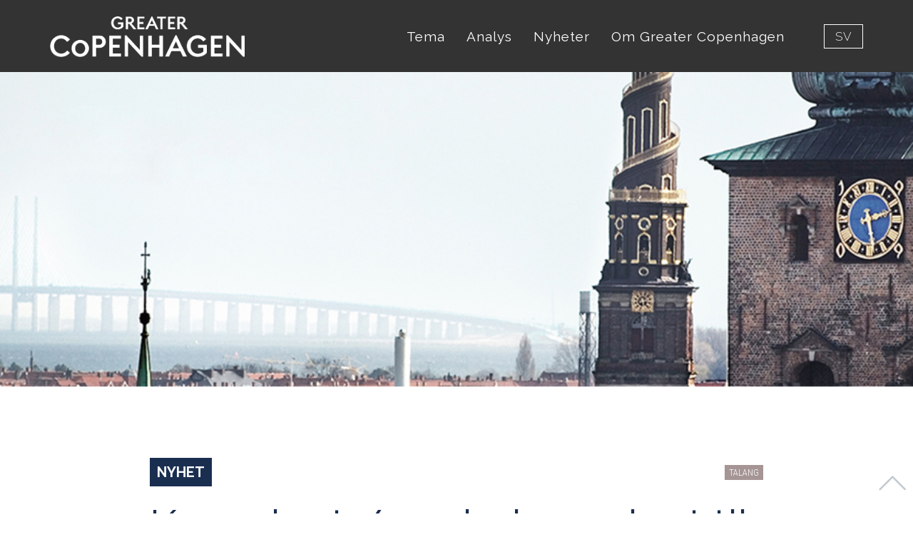

--- FILE ---
content_type: text/html; charset=UTF-8
request_url: https://www.greatercph.com/sv/node/329
body_size: 9976
content:
<!DOCTYPE html>
<html lang="sv" dir="ltr" prefix="og: https://ogp.me/ns#" translate="no">    <head>
    <meta charset="utf-8" />
<meta name="description" content="Er du god til at samle mange organisationer og få dem til at stå sammen om en politisk sag? Får du energi af at igangsætte og drive projekter? Synes du, det lyder interessant og fagligt udviklende at arbejde i krydsfeltet mellem politik og økonomisk udvikling med partnere i Sverige og Danmark? Er du motiveret af at arbejde med dygtige kolleger i et internationalt miljø? Hvis du kan svare ja til dette, skal du søge vores ledige stilling som konsulent i Greater Copenhagen." />
<link rel="canonical" href="https://www.greatercph.com/sv/node/329" />
<link rel="image_src" href="https://www.greatercph.com/sites/default/files/2023-01/gcph%20pix_3.png" />
<meta property="og:type" content="news" />
<meta property="og:url" content="https://www.greatercph.com/sv/node/329" />
<meta property="og:title" content="Konsulent / seniorkonsulent til Greater Copenhagen | Greater Copenhagen" />
<meta property="og:description" content="Er du god til at samle mange organisationer og få dem til at stå sammen om en politisk sag? Får du energi af at igangsætte og drive projekter? Synes du, det lyder interessant og fagligt udviklende at arbejde i krydsfeltet mellem politik og økonomisk udvikling med partnere i Sverige og Danmark? Er du motiveret af at arbejde med dygtige kolleger i et internationalt miljø? Hvis du kan svare ja til dette, skal du søge vores ledige stilling som konsulent i Greater Copenhagen." />
<meta property="og:image" content="https://www.greatercph.com/sites/default/files/2023-01/gcph%20pix_3.png" />
<meta name="Generator" content="Drupal 9 (https://www.drupal.org); Commerce 2" />
<meta name="MobileOptimized" content="width" />
<meta name="HandheldFriendly" content="true" />
<meta name="viewport" content="width=device-width, initial-scale=1.0" />
<link rel="icon" href="/sites/default/files/favicon-32x32_1.png" type="image/png" />
<link rel="alternate" hreflang="da" href="https://www.greatercph.com/da/node/329" />
<link rel="alternate" hreflang="sv" href="https://www.greatercph.com/sv/node/329" />

    <title>Konsulent / seniorkonsulent til Greater Copenhagen | Greater Copenhagen</title>
    <link rel="stylesheet" media="all" href="/core/themes/stable/css/system/components/ajax-progress.module.css?t5vjzy" />
<link rel="stylesheet" media="all" href="/core/themes/stable/css/system/components/autocomplete-loading.module.css?t5vjzy" />
<link rel="stylesheet" media="all" href="/core/themes/stable/css/system/components/fieldgroup.module.css?t5vjzy" />
<link rel="stylesheet" media="all" href="/core/themes/stable/css/system/components/container-inline.module.css?t5vjzy" />
<link rel="stylesheet" media="all" href="/core/themes/stable/css/system/components/clearfix.module.css?t5vjzy" />
<link rel="stylesheet" media="all" href="/core/themes/stable/css/system/components/details.module.css?t5vjzy" />
<link rel="stylesheet" media="all" href="/core/themes/stable/css/system/components/hidden.module.css?t5vjzy" />
<link rel="stylesheet" media="all" href="/core/themes/stable/css/system/components/item-list.module.css?t5vjzy" />
<link rel="stylesheet" media="all" href="/core/themes/stable/css/system/components/js.module.css?t5vjzy" />
<link rel="stylesheet" media="all" href="/core/themes/stable/css/system/components/nowrap.module.css?t5vjzy" />
<link rel="stylesheet" media="all" href="/core/themes/stable/css/system/components/position-container.module.css?t5vjzy" />
<link rel="stylesheet" media="all" href="/core/themes/stable/css/system/components/progress.module.css?t5vjzy" />
<link rel="stylesheet" media="all" href="/core/themes/stable/css/system/components/reset-appearance.module.css?t5vjzy" />
<link rel="stylesheet" media="all" href="/core/themes/stable/css/system/components/resize.module.css?t5vjzy" />
<link rel="stylesheet" media="all" href="/core/themes/stable/css/system/components/sticky-header.module.css?t5vjzy" />
<link rel="stylesheet" media="all" href="/core/themes/stable/css/system/components/system-status-counter.css?t5vjzy" />
<link rel="stylesheet" media="all" href="/core/themes/stable/css/system/components/system-status-report-counters.css?t5vjzy" />
<link rel="stylesheet" media="all" href="/core/themes/stable/css/system/components/system-status-report-general-info.css?t5vjzy" />
<link rel="stylesheet" media="all" href="/core/themes/stable/css/system/components/tabledrag.module.css?t5vjzy" />
<link rel="stylesheet" media="all" href="/core/themes/stable/css/system/components/tablesort.module.css?t5vjzy" />
<link rel="stylesheet" media="all" href="/core/themes/stable/css/system/components/tree-child.module.css?t5vjzy" />
<link rel="stylesheet" media="all" href="/modules/custom/nikadevs_cms/support/css/feedback.css?t5vjzy" />
<link rel="stylesheet" media="all" href="/themes/custom/jango/assets/plugins/socicon/socicon.css?t5vjzy" />
<link rel="stylesheet" media="all" href="/themes/custom/jango/assets/plugins/bootstrap-social/bootstrap-social.css?t5vjzy" />
<link rel="stylesheet" media="all" href="/themes/custom/jango/assets/plugins/font-awesome/css/font-awesome.min.css?t5vjzy" />
<link rel="stylesheet" media="all" href="/themes/custom/jango/assets/plugins/simple-line-icons/simple-line-icons.min.css?t5vjzy" />
<link rel="stylesheet" media="all" href="/themes/custom/jango/assets/plugins/animate/animate.min.css?t5vjzy" />
<link rel="stylesheet" media="all" href="/themes/custom/jango/assets/plugins/cubeportfolio/css/cubeportfolio.min.css?t5vjzy" />
<link rel="stylesheet" media="all" href="/themes/custom/jango/assets/plugins/owl-carousel/assets/owl.carousel.css?t5vjzy" />
<link rel="stylesheet" media="all" href="/themes/custom/jango/assets/plugins/fancybox/jquery.fancybox.css?t5vjzy" />
<link rel="stylesheet" media="all" href="/themes/custom/jango/assets/plugins/slider-for-bootstrap/css/slider.css?t5vjzy" />
<link rel="stylesheet" media="all" href="/themes/custom/jango/assets/plugins/ilightbox/css/ilightbox.css?t5vjzy" />
<link rel="stylesheet" media="all" href="/themes/custom/jango/css/YTPlayer.css?t5vjzy" />
<link rel="stylesheet" media="all" href="//fonts.googleapis.com/css?family=Roboto+Condensed:300italic,400italic,700italic,400,300,700&amp;amp;subset=all" />
<link rel="stylesheet" media="all" href="/themes/custom/jango/assets/plugins/bootstrap/css/bootstrap.css?t5vjzy" />
<link rel="stylesheet" media="all" href="/themes/custom/jango/assets/base/css/plugins.css?t5vjzy" />
<link rel="stylesheet" media="all" href="/themes/custom/jango/assets/base/css/components.css?t5vjzy" />
<link rel="stylesheet" media="all" href="/themes/custom/jango/assets/base/css/custom.css?t5vjzy" />
<link rel="stylesheet" media="all" href="/themes/custom/jango/css/drupal.css?t5vjzy" />
<link rel="stylesheet" media="all" href="/themes/custom/jango/assets/base/css/themes/default.css?t5vjzy" />
<link rel="stylesheet" media="all" href="/themes/custom/jango_sub/css/custom.css?t5vjzy" />
<link rel="stylesheet" media="all" href="/themes/custom/jango_sub/css/style.css?t5vjzy" />

    
    <link rel="apple-touch-icon" sizes="57x57" href="/themes/custom/jango_sub/img/favicon/apple-icon-57x57.png">
    <link rel="apple-touch-icon" sizes="60x60" href="/themes/custom/jango_sub/img/favicon/apple-icon-60x60.png">
    <link rel="apple-touch-icon" sizes="72x72" href="/themes/custom/jango_sub/img/favicon/apple-icon-72x72.png">
    <link rel="apple-touch-icon" sizes="76x76" href="/themes/custom/jango_sub/img/favicon/apple-icon-76x76.png">
    <link rel="apple-touch-icon" sizes="114x114" href="/themes/custom/jango_sub/img/favicon/apple-icon-114x114.png">
    <link rel="apple-touch-icon" sizes="120x120" href="/themes/custom/jango_sub/img/favicon/apple-icon-120x120.png">
    <link rel="apple-touch-icon" sizes="144x144" href="/themes/custom/jango_sub/img/favicon/apple-icon-144x144.png">
    <link rel="apple-touch-icon" sizes="152x152" href="/themes/custom/jango_sub/img/favicon/apple-icon-152x152.png">
    <link rel="apple-touch-icon" sizes="180x180" href="/themes/custom/jango_sub/img/favicon/apple-icon-180x180.png">
    <link rel="icon" type="image/png" sizes="192x192"  href="/themes/custom/jango_sub/img/favicon/android-icon-192x192.png">
    <link rel="icon" type="image/png" sizes="32x32" href="/themes/custom/jango_sub/img/favicon/favicon-32x32.png">
    <link rel="icon" type="image/png" sizes="96x96" href="/themes/custom/jango_sub/img/favicon/favicon-96x96.png">
    <link rel="icon" type="image/png" sizes="16x16" href="/themes/custom/jango_sub/img/favicon/favicon-16x16.png">
    <link rel="manifest" href="/themes/custom/jango_sub/img/favicon/manifest.json">
    <meta name="msapplication-TileColor" content="#ffffff">
    <meta name="msapplication-TileImage" content="/themes/custom/jango_sub/img/favicon/ms-icon-144x144.png">
    <meta name="theme-color" content="#ffffff">
    <meta name="google" content="notranslate">             <script id="Cookiebot" src="https://consent.cookiebot.com/uc.js" data-cbid="6935c00b-9b8c-49a3-8704-b3be876bfe70" data-blockingmode="auto" type="text/javascript"></script>
  </head>
  <body class="appear-animate page-node-type-news curr-lang-sv">
        <a href="#main-content" class="visually-hidden focusable">
      Hoppa till huvudinnehåll
    </a>
    <script type="text/javascript">
// <![CDATA[
(function(window, document, dataLayerName, id) {
window[dataLayerName]=window[dataLayerName]||[],window[dataLayerName].push({start:(new Date).getTime(),event:"stg.start"});var scripts=document.getElementsByTagName('script')[0],tags=document.createElement('script');
function stgCreateCookie(a,b,c){var d="";if(c){var e=new Date;e.setTime(e.getTime()+24*c*60*60*1e3),d="; expires="+e.toUTCString()}document.cookie=a+"="+b+d+"; path=/"}
var isStgDebug=(window.location.href.match("stg_debug")||document.cookie.match("stg_debug"))&&!window.location.href.match("stg_disable_debug");stgCreateCookie("stg_debug",isStgDebug?1:"",isStgDebug?14:-1);
var qP=[];dataLayerName!=="dataLayer"&&qP.push("data_layer_name="+dataLayerName),isStgDebug&&qP.push("stg_debug");var qPString=qP.length>0?("?"+qP.join("&")):"";
tags.async=!0,tags.src="https://greatercopenhagen.containers.piwik.pro/"+id+".js"+qPString,scripts.parentNode.insertBefore(tags,scripts);
!function(a,n,i){a[n]=a[n]||{};for(var c=0;c<i.length;c++)!function(i){a[n][i]=a[n][i]||{},a[n][i].api=a[n][i].api||function(){var a=[].slice.call(arguments,0);"string"==typeof a[0]&&window[dataLayerName].push({event:n+"."+i+":"+a[0],parameters:[].slice.call(arguments,1)})}}(i[c])}(window,"ppms",["tm","cm"]);
})(window, document, 'dataLayer', 'bc7e4f36-25a6-4065-a88e-62ec517bd6b2');
// ]]>
</script><noscript><iframe src="https://greatercopenhagen.containers.piwik.pro/bc7e4f36-25a6-4065-a88e-62ec517bd6b2/noscript.html" height="0" width="0" style="display:none;visibility:hidden"></iframe></noscript>
      <div class="dialog-off-canvas-main-canvas" data-off-canvas-main-canvas>
    

  
                              
            <div class="nd-region" style="">
    
                
      <div class="container-fluid">

        <div id="Header" class="row ">

          
            
                              <div id="header" class="col-md-12 " style="">
              
                  <div>
    <div id="block-greatercopenhagenmenutopbarnotfixed">
  
    
                  <div class="field field--name-body field--type-text-with-summary field--label-hidden field__item"><div  class = ' greatercph-header'>
<header class="c-layout-header c-layout-header-4 c-bordered c-header-transparent-dark c-layout-header-dark-mobile " data-minimize-offset="80">
  <input type="hidden" id="body-classes" value="c-layout-header-mobile-fixed c-header-not-fixed"/>
  
  <div class="c-navbar">
    <div class="container">
      <!-- BEGIN: BRAND -->
      <div class="c-navbar-wrapper clearfix">
        <div class="c-brand c-pull-left">
          <a href="https://www.greatercph.com/sv" class="c-logo">
            <img src="https://www.greatercph.com/sites/default/files/greater%20copenhagen%20white.png" alt="Greater Copenhagen" class="c-desktop-logo">
            <img src="https://www.greatercph.com/sites/default/files/greater%20copenhagen%20white.png" alt="Greater Copenhagen" class="c-desktop-logo-inverse">
            <img src="https://www.greatercph.com/sites/default/files/greater%20copenhagen%20white.png" alt="Greater Copenhagen" class="c-mobile-logo">
          </a>
          <button class="c-hor-nav-toggler" type="button" data-target=".c-mega-menu">
            <span class="c-line"></span>
            <span class="c-line"></span>
            <span class="c-line"></span>
          </button>
          <button class="c-topbar-toggler" type="button">
            <i class="fa fa-ellipsis-v"></i>
          </button>
                            </div>
        
        <!-- Dropdown menu toggle on mobile: c-toggler class can be applied to the link arrow or link itself depending on toggle mode -->
        <nav class="c-mega-menu c-pull-right c-mega-menu-dark c-mega-menu-dark-mobile c-mega-menu-onepage c-fonts-uppercase c-fonts-bold"
          data-onepage-animation-speed="700">
          <!-- Main Menu -->
          <ul class="nav navbar-nav c-theme-nav">
              


<li  class="tb-megamenu-item level-1 mega dropdown" data-id="menu_link_content:d2b29b88-7108-428b-b9bf-499108af218e" data-level="1" data-type="menu_item" data-class="" data-xicon="" data-caption="" data-alignsub="" data-group="0" data-hidewcol="0" data-hidesub="0" data-label="" aria-level="1" >
  <a href="/sv/tema"  class="dropdown-toggle c-link c-toggler" aria-expanded="false">
    
    Tema

          <span class="c-arrow c-toggler"></span>
      </a>
  
<ul  class="tb-megamenu-submenu c-menu-type-classic dropdown-menu mega-dropdown-menu nav-child x11" data-class="c-menu-type-classic" data-width="" role="list">
        <li  class="tb-megamenu-column span12 mega-col-nav col-md-12" data-class="" data-width="12" data-hidewcol="0" id="tb-megamenu-column-1">
      <ul  class="tb-megamenu-subnav mega-nav level-1 items-3" role="list">
      


<li  class="tb-megamenu-item level-2 mega" data-id="menu_link_content:661adc0e-6204-44c6-95be-1a83663a7017" data-level="2" data-type="menu_item" data-class="" data-xicon="" data-caption="" data-alignsub="" data-group="0" data-hidewcol="0" data-hidesub="0" data-label="" aria-level="2" >
  <a href="/sv/arbetsmarknad" >
    
    Arbetsmarknad

      </a>
  
</li>

      


<li  class="tb-megamenu-item level-2 mega" data-id="menu_link_content:7d8acd9e-d9a3-4959-af0a-c1db4d7fc9e5" data-level="2" data-type="menu_item" data-class="" data-xicon="" data-caption="" data-alignsub="" data-group="0" data-hidewcol="0" data-hidesub="0" data-label="" aria-level="2" >
  <a href="/sv/gron-omstallning" >
    
    Grön tillväxt

      </a>
  
</li>

      


<li  class="tb-megamenu-item level-2 mega" data-id="menu_link_content:eb6a0389-5c98-4d32-b3e0-29d95c8a38f8" data-level="2" data-type="menu_item" data-class="" data-xicon="" data-caption="" data-alignsub="" data-group="0" data-hidewcol="0" data-hidesub="0" data-label="" aria-level="2" >
  <a href="/sv/infrastruktur" >
    
    Infrastruktur

      </a>
  
</li>

  </ul>

  </li>


  </ul>

</li>

  


<li  class="tb-megamenu-item level-1 mega" data-id="menu_link_content:50d21019-06c6-4acb-ba70-baa9b17abf9a" data-level="1" data-type="menu_item" data-class="" data-xicon="" data-caption="" data-alignsub="" data-group="0" data-hidewcol="0" data-hidesub="0" data-label="" aria-level="1" >
  <a href="/sv/analyser"  class="c-link">
    
    Analys

      </a>
  
</li>

  


<li  class="tb-megamenu-item level-1 mega" data-id="menu_link_content:756ef906-f3a4-4c4f-a555-07d4b8491273" data-level="1" data-type="menu_item" data-class="" data-xicon="" data-caption="" data-alignsub="" data-group="0" data-hidewcol="0" data-hidesub="0" data-label="" aria-level="1" >
  <a href="/sv/nyheter"  class="c-link">
    
    Nyheter

      </a>
  
</li>

  


<li  class="tb-megamenu-item level-1 mega dropdown" data-id="menu_link_content:7e162caa-8123-425f-a91a-213eaf6cdb61" data-level="1" data-type="menu_item" data-class="" data-xicon="" data-caption="" data-alignsub="" data-group="0" data-hidewcol="0" data-hidesub="0" data-label="" aria-level="1" >
  <a href="/sv/om-greater-copenhagen"  class="dropdown-toggle c-link c-toggler" aria-expanded="false">
    
    Om Greater Copenhagen

          <span class="c-arrow c-toggler"></span>
      </a>
  
<ul  class="tb-megamenu-submenu c-menu-type-classic dropdown-menu mega-dropdown-menu nav-child x11" data-class="c-menu-type-classic" data-width="" role="list">
        <li  class="tb-megamenu-column span12 mega-col-nav col-md-12" data-class="" data-width="12" data-hidewcol="0" id="tb-megamenu-column-2">
      <ul  class="tb-megamenu-subnav mega-nav level-1 items-5" role="list">
      


<li  class="tb-megamenu-item level-2 mega" data-id="menu_link_content:579e4feb-00b3-42fb-9f49-75d0a42c0c8d" data-level="2" data-type="menu_item" data-class="" data-xicon="" data-caption="" data-alignsub="" data-group="0" data-hidewcol="0" data-hidesub="0" data-label="" aria-level="2" >
  <a href="/sv/styrelsen" >
    
    Styrelsen

      </a>
  
</li>

      


<li  class="tb-megamenu-item level-2 mega" data-id="menu_link_content:aedfc319-09ff-4a31-8ecf-ba45a6021d46" data-level="2" data-type="menu_item" data-class="" data-xicon="" data-caption="" data-alignsub="" data-group="0" data-hidewcol="0" data-hidesub="0" data-label="" aria-level="2" >
  <a href="/sv/om-greater-copenhagen#kontakt" >
    
    Kontakt

      </a>
  
</li>

      


<li  class="tb-megamenu-item level-2 mega" data-id="menu_link_content:0b5b3bda-2889-48eb-a026-abb47ca86c8a" data-level="2" data-type="menu_item" data-class="" data-xicon="" data-caption="" data-alignsub="" data-group="0" data-hidewcol="0" data-hidesub="0" data-label="" aria-level="2" >
  <a href="/sv/pressrum-och-kommunikation" >
    
    Pressrum och kommunikation

      </a>
  
</li>

      


<li  class="tb-megamenu-item level-2 mega" data-id="menu_link_content:808b8993-b3c8-4f36-9146-fe20410231ef" data-level="2" data-type="menu_item" data-class="" data-xicon="" data-caption="" data-alignsub="" data-group="0" data-hidewcol="0" data-hidesub="0" data-label="" aria-level="2" >
  <a href="/sv/handlingsplan-2024-25-med-revideringar" >
    
    Handlingsplan

      </a>
  
</li>

  </ul>

  </li>


  </ul>

</li>




            
            
            
            
                                                                                                  <ul class="c-ext c-theme-ul greatercph-c-lang-container">
                    <li class="c-lang dropdown c-last">
                      <a href="#">sv</a>
                      <!-- Language list menu -->
                      <ul class="language-switcher-language-url dropdown-menu pull-right"><li hreflang="da" data-drupal-link-system-path="node/329" class="da"><a href="/da/node/329" class="language-link" hreflang="da" data-drupal-link-system-path="node/329">Danish</a></li><li hreflang="sv" data-drupal-link-system-path="node/329" class="sv is-active"><a href="/sv/node/329" class="language-link is-active" hreflang="sv" data-drupal-link-system-path="node/329">Swedish</a></li><li hreflang="en" data-drupal-link-system-path="node/329" class="en"><a href="/en/node/329" class="language-link" hreflang="en" data-drupal-link-system-path="node/329">English</a></li></ul>
                    </li>
                  </ul>
                                                                  
          </ul>
        </nav>
      </div>

      
    </div>
  </div>
</header>
</div>
 </div>
      
  </div>
<div id="block-breadcrumbswhite">
  
    
      
  </div>

  </div>


                              </div>
              
            
          
            
          
            
          
            
          
            
          
            
          
            
          
            
          
        </div>

      </div>

            </div>
    

                              
            <div class="nd-region" style="">
    
                
      <div class="container">

        <div id="Content" class="row ">

          
            
          
            
          
            
          
            
                              <div id="content" class="col-md-12 " style="">
              
                  <div>
    <div data-drupal-messages-fallback class="hidden"></div>
<div id="block-jango-sub-content">
  
    
      
<article role="article">

    <div class="image-full-width-container news-page-image">
                <div class="field field--name-field-hero-image field--type-image field--label-hidden field__item">  <img src="/sites/default/files/2023-01/gcph%20pix_3.png" width="957" height="330" alt="Image" loading="lazy" />

</div>
      
  </div>


    <div class="page-news-news-label-container">
    <div class="page-news-news-label">
      Nyhet
    </div>
    <div class="news-page-news-tags">
            <div class="field field--name-field-tags field--type-entity-reference field--label-hidden field__items">
              <div class="field__item"><ul class="c-tags c-theme-ul-bg"><li><a href="/sv/etiketter/talang">Talang</a></li></ul></div>
          </div>
  
    </div>
  </div>

    <h1 class="page-news-title greatercph-title greatercph-large"><span>Konsulent / seniorkonsulent til Greater Copenhagen</span>
</h1>

  
    

      <footer>
            <div>

        <div class="page-news-created-on">
          <span>mån, 11/02/2020 - 13:05</span>

        </div>

        
      </div>
    </footer>
  
  <div class="page-news-summary">
        
    Er du god til at samle mange organisationer og få dem til at stå sammen om en politisk sag? Får du energi af at igangsætte og drive projekter? Synes du, det lyder interessant og fagligt udviklende at arbejde i krydsfeltet mellem politik og økonomisk udvikling med partnere i Sverige og Danmark? Er du motiveret af at arbejde med dygtige kolleger i et internationalt miljø? Hvis du kan svare ja til dette, skal du søge vores ledige stilling som konsulent i Greater Copenhagen.
 
  </div>


  <div class="page-news-content">
                <div class="field field--name-body field--type-text-with-summary field--label-hidden field__item"><p><strong>Ambitionen med Greater Copenhagen</strong><br>Greater Copenhagen skal være Nordeuropas vækstmetropol og en af de førende globale hubs for innovation. Ved at samle kræfterne i den fælles organisation Greater Copenhagen vil 85 kommuner og 4 regioner fra Sydsverige og Østdanmark i fællesskab sikre, at regionen bliver endnu stærkere økonomisk integreret, at rammer for innovation og udvikling af virksomheder &nbsp;er blandt de bedste i verden og at infrastrukturen er grøn og effektiv.&nbsp;</p><p><strong>Om stillingen&nbsp;&nbsp;</strong></p><p>For at Greater Copenhagen i fremtiden kan måle sig med globale vækstmetropoler som Boston, Tel Aviv, Shanghai og Berlin, fordrer det, at rammer for vækst og udvikling i vores region er endnu stærkere end i dag. Infrastrukturen skal forbedres med en ny fast Øresundsforbindelse, der skal etableres flere testbeds for grønne tech-løsninger, vi skal have det dansk-svenske arbejdsmarked bedre integreret, og vi skal bringe meget mere sundhedsinnovation fra vores hospitaler ud på verdensmarkedet.&nbsp;&nbsp;&nbsp;&nbsp;&nbsp;&nbsp;</p><p>For at nå vores mål om Greater Copenhagen som en førende global vækstmetropol skal vi fra Greater Copenhagens sekretariat fremover være med til at igangsætte nye projekter på tværs af vores 89 medlemsorganisationer. Vi skal arbejde tættere sammen med partnere på nationalt niveau i Stockholm og København med at opbygge rammerne for vækst. Og vi skal samle universiteter, forskerparker og virksomheder i nye alliancer og partnerskaber omkring grøn vækst, digitalisering og sundhedsinnovation. Din rolle som konsulent i Greater Copenhagen sekretariat bliver at opbygge disse partnerskaber, understøtte vores markante politiske interessevaretagelse, hjælpe eksisterende projekter på vej, dele viden på tværs af medlemsorganisationer og få nye partnere med i vores arbejde.&nbsp;&nbsp;&nbsp;&nbsp;&nbsp;&nbsp; &nbsp;&nbsp;</p><p><strong>Dine opgaver</strong></p><ul class="c-links c-theme-ul">	<li>	<p>Drive Greater Copenhagens interessevaretagelse over for den danske og svenske regering, EU-kommissionen og andre centrale beslutningstagere for udvikling af Østdanmark og Sydsverige.</p>	</li>	<li>	<p>Samle Greater Copenhagens interessenter fx universiteter, forskerparker, virksomheder og nationale myndigheder i nye alliancer, partnerskaber og netværk</p>	</li>	<li>	<p>Gennem korte og koncise oplæg, notater, PowerPoints og videoer formidle cases og udfordringer for Greater Copenhagen til bestyrelse, styregruppe og nationale politiske beslutningstagere i Danmark og Sverige&nbsp;</p>	</li>	<li>	<p>Igangsætte og deltage i den strategiske styring af pilotprojekter indenfor fx infrastruktur/trafik, Life Science / sundhedsinnovation, grøn vækst, digitalisering eller arbejdsmarkedsintegration&nbsp;</p>	</li>	<li>	<p>Gøre Greater Copenhagens sekretariat til en markant stærkere videnorganisation for vækst, innovation, regional udvikling og infrastruktur/trafik&nbsp;&nbsp;&nbsp;</p>	</li>	<li>	<p>Samarbejde med eksperter fra udvalgte kommuner og regioner blandt Greater Copenhagens medlemmer&nbsp;</p>	</li>	<li>	<p>Bidrage til at sekretariatet bliver en endnu sjovere, mere levende og fagligt udviklende arbejdsplads.&nbsp; &nbsp; &nbsp; &nbsp;&nbsp; &nbsp; &nbsp; &nbsp; &nbsp;&nbsp;</p>	</li></ul><p><strong>Vi forventer, at du</strong></p><ul class="c-links c-theme-ul">	<li>	<p>Er proaktiv af natur og får energi af at arbejde sammen med andre</p>	</li>	<li>	<p>Har mod på selv at definere stillingens aktiviteter indenfor de overordnede rammer, der er udstukket fra ledelsens side&nbsp;&nbsp;</p>	</li>	<li>	<p>Har en akademisk uddannelse på kandidatniveau</p>	</li>	<li>	<p>Har erfaring med at lave lobby arbejde overfor politiske beslutningstagere, embedsmænd og interesseorganisationer</p>	</li>	<li>	<p>Har flair for at opbygge alliancer, partnerskaber og projekter på tværs af vores 89 medlemsorganisationer og virksomheder og nationale myndigheder i Danmark og Sverige &nbsp;</p>	</li>	<li>	<p>Har viden om (eller hurtigt kan tilegne dig viden om) økonomisk udvikling, vækstpolitik, infrastruktur og regional udvikling</p>	</li>	<li>	<p>God til at skrive på dansk (og gerne også engelsk) og synes det er sjovt at formidle komplekse problemstillinger kort og koncist</p>	</li>	<li>	<p>Er motiveret ved tanken om at bidrage til udviklingen af Greater Copenhagen og vores otte-personers internationale sekretariat i det indre København&nbsp;</p>	</li></ul><p>&nbsp;</p><p><strong>Din nye hverdag&nbsp;</strong></p><p>Du bliver en del af et dansk-svensk team på syv personer i vores sekretariat, der har til huse i indre by i København (Nørregade 7b). Her deler vi kontorfællesskab med en række andre organisationer bl.a. Øresunddirekt, Interreg ØKS (EU-program), Copenhagen Capacity og Wonderful Copenhagen. Du bliver derfor en del af en spændende mangfoldig international arbejdsplads med engagerede kollegaer og samarbejdspartnere, politisk momentum og store ambitioner.</p><p>Der vil være en del rejseaktivitet (ca. 30% af din arbejdstid) i Greater Copenhagen-geografien, samt enkelte rejser til fx Stockholm og Bruxelles.</p><p>Stillingen er på fuld tid. Løn på konsulent eller seniorkonsulent niveau alt efter kvalifikationer. Forventet startdato er 1. januar 2021.&nbsp;&nbsp;&nbsp;&nbsp;</p><p><strong>Søg stillingen</strong></p><p>Kan du genkende dig selv i stillingsbeskrivelsen, så send dit CV og en kort motiveret ansøgning til&nbsp;<a href="mailto:job@greatercph.com" rel="noopener" target="_blank">job@greatercph.com</a>. Skriv&nbsp;<em>Konsulent til Greater Copenhagen</em>&nbsp;i emnefeltet. Deadline for&nbsp;ansøgning er d. 15. november.&nbsp; &nbsp;&nbsp;<br><br>Har du spørgsmål til stillingen eller Greater Copenhagen mere overordnet, er du velkommen til at kontakte Managing Director Tue David Bak på tlf.: +45 2330 2535 eller&nbsp;<a href="mailto:tdb@greatercph.com">tdb@greatercph.com</a><br><br>Du kan læse mere om Greater Copenhagen på&nbsp;www.greatercph.com</p>
 </div>
      
  </div>

</article>

  </div>

  </div>


                              </div>
              
            
          
            
          
            
          
            
          
            
          
        </div>

      </div>

            </div>
    

                              
            <div class="nd-region" style="">
    
                
      <div class="container-fluid">

        <div id="Content-Full-Width" class="row ">

          
            
          
            
          
            
          
            
          
            
          
            
          
            
          
            
          
        </div>

      </div>

            </div>
    

                              
            <div class="nd-region" style="">
    
                
      <div class="container-fluid">

        <div id="Footer" class="row ">

          
            
          
            
          
            
          
            
          
            
          
            
          
            
          
            
                              <div id="footer" class="col-md-12 " style="">
              
                  <div>
    <div id="block-footergreatercopenhagenmain">
  
    
                  <div class="field field--name-body field--type-text-with-summary field--label-hidden field__item"><div  class = ' c-layout-footer c-layout-footer-3 greatercph-footer' style = 'padding-bottom: 70px;'>
<div  class = ' c-prefooter' id = 'contact'>
<div  class = ' container'>
<div  class = ' row'>
<div  class = ' col-md-4 greatercph-footer-col1'>
<div  class = ' c-container c-first'>
<span ><img style="" src="/sites/default/files/2023-01/MicrosoftTeams-image%20%2811%29.png" alt="" title="" />
</span>
</div>
<div  class = ' row  greatercph-footer-flex greatercph-footer-address'>
<div  id = 'flex'>
<span  style = 'padding-right: 10px;'><img style="" src="/sites/default/files/location%20icon.png" alt="" title="" />
</span>
</div>
<div >
<p>Nørregade 7B, 3. sal, 1165 København K<br>CVR: 17742795</p>
</div>
</div>
<div  class = ' row  greatercph-footer-flex greatercph-footer-mail'>
<div  style = 'padding-right: 10px;'>
<span ><img style="" src="/sites/default/files/email%20icon.png" alt="" title="" />
</span>
</div>
<div >
<p><a href="mailto:info@greatercph.com">info@greatercph.com</a></p>
</div>
</div>
</div>
<div  class = ' col-md-4 greatercph-footer-col2'>
<p><a href="/sv/tema">Teman</a></p><p><a href="/sv/analyser">Analys</a></p><p><a href="/sv/nyheter">Nyheter</a></p><p><a href="/sv/om-greater-copenhagen">Om Greater Copenhagen</a></p>
</div>
<div  class = ' col-md-4 greatercph-footer-col3'>
<div  class = ' c-container c-last'>
<a  class = ' btn  btn-default greatercph-footer-newsletter-signup-button' href="https://greatercph.us14.list-manage.com/subscribe?u=6fd5f6d7c447380d275573879&id=704cf82658&__hstc=10820203.28ee4d4c1be4045b9c90" role="button">Registrera dig nyhetsbrev</a>
<div  class = ' greatercph-footer-social-links'>
<a  class = ' socicon-btn socicon-btn-circle socicon-sm socicon-linkedin tooltips greatercph-footer-social-icon' href = 'https://dk.linkedin.com/company/greater-copenhagen' data-original-title=" LinkedIn"></a>
<a  class = ' socicon-btn socicon-btn-circle socicon-sm socicon-youtube tooltips greatercph-footer-social-icon' href = 'https://www.youtube.com/channel/UC-xqqm0QfQU8m42gr-x0WHw' data-original-title=" YouTube"></a>
</div>
</div>
</div>
</div>
</div>
</div>
</div>
 </div>
      
  </div>

  </div>


                              </div>
              
            
          
        </div>

      </div>

            </div>
    



  </div>

    
    <script type="application/json" data-drupal-selector="drupal-settings-json">{"path":{"baseUrl":"\/","scriptPath":null,"pathPrefix":"sv\/","currentPath":"node\/329","currentPathIsAdmin":false,"isFront":false,"currentLanguage":"sv"},"pluralDelimiter":"\u0003","suppressDeprecationErrors":true,"base_path":"\/","theme_path":"themes\/custom\/jango","TBMegaMenu":{"theme":"jango_sub"},"user":{"uid":0,"permissionsHash":"a22b19bccae1fd316e09b4f041d25229fad7f9a909feeb404edfbde39cd99afd"}}</script>
<script src="/core/assets/vendor/jquery/jquery.min.js?v=3.6.0"></script>
<script src="/core/misc/polyfills/element.matches.js?v=9.3.0"></script>
<script src="/core/misc/polyfills/object.assign.js?v=9.3.0"></script>
<script src="/core/assets/vendor/once/once.min.js?v=1.0.1"></script>
<script src="/core/assets/vendor/jquery-once/jquery.once.min.js?v=2.2.3"></script>
<script src="/core/misc/drupalSettingsLoader.js?v=9.3.0"></script>
<script src="/sites/default/files/languages/sv_YYtkfoWEoUOmH185Qp8pSwaiuvi5vokh1uxUlPFG19A.js?t5vjzy"></script>
<script src="/core/misc/drupal.js?v=9.3.0"></script>
<script src="/core/misc/drupal.init.js?v=9.3.0"></script>
<script src="/core/misc/jquery.once.bc.js?v=9.3.0"></script>
<script src="/modules/custom/nikadevs_cms/support/js/html2canvas.js?t5vjzy"></script>
<script src="/modules/custom/nikadevs_cms/support/js/feedback.js?t5vjzy"></script>
<script src="/themes/custom/jango/assets/plugins/jquery-migrate.min.js?v=1.x"></script>
<script src="/themes/custom/jango/assets/plugins/bootstrap/js/bootstrap.min.js?v=1.x"></script>
<script src="/themes/custom/jango/assets/plugins/jquery.easing.min.js?v=1.x"></script>
<script src="/themes/custom/jango/assets/plugins/reveal-animate/wow.js?v=1.x"></script>
<script src="/themes/custom/jango/assets/plugins/cubeportfolio/js/jquery.cubeportfolio.min.js?v=1.x"></script>
<script src="/themes/custom/jango/assets/plugins/owl-carousel/owl.carousel.min.js?v=1.x"></script>
<script src="/themes/custom/jango/assets/plugins/counterup/jquery.waypoints.min.js?v=1.x"></script>
<script src="/themes/custom/jango/assets/plugins/counterup/jquery.counterup.min.js?v=1.x"></script>
<script src="/themes/custom/jango/assets/plugins/fancybox/jquery.fancybox.pack.js?v=1.x"></script>
<script src="/themes/custom/jango/assets/plugins/slider-for-bootstrap/js/bootstrap-slider.js?v=1.x"></script>
<script src="/themes/custom/jango/assets/plugins/zoom-master/jquery.zoom.min.js?v=1.x"></script>
<script src="/themes/custom/jango/assets/plugins/isotope/isotope.pkgd.min.js?v=1.x"></script>
<script src="/themes/custom/jango/assets/plugins/isotope/imagesloaded.pkgd.min.js?v=1.x"></script>
<script src="/themes/custom/jango/assets/plugins/isotope/packery-mode.pkgd.min.js?v=1.x"></script>
<script src="/themes/custom/jango/assets/plugins/ilightbox/js/jquery.requestAnimationFrame.js?v=1.x"></script>
<script src="/themes/custom/jango/assets/plugins/ilightbox/js/jquery.mousewheel.js?v=1.x"></script>
<script src="/themes/custom/jango/assets/plugins/ilightbox/js/ilightbox.packed.js?v=1.x"></script>
<script src="/themes/custom/jango/assets/plugins/progress-bar/progressbar.js?v=1.x"></script>
<script src="/themes/custom/jango/assets/base/js/scripts/reveal-animate/reveal-animate.js?v=1.x"></script>
<script src="/themes/custom/jango/assets/base/js/app.js?v=1.x"></script>
<script src="/themes/custom/jango/assets/base/js/components.js?v=1.x"></script>
<script src="/themes/custom/jango/assets/base/js/components-shop.js?v=1.x"></script>
<script src="/themes/custom/jango/assets/plugins/gmaps/gmaps.js?v=1.x"></script>
<script src="/themes/custom/jango/assets/plugins/gmaps/api.js?v=1.x"></script>
<script src="/themes/custom/jango/js/jquery.mb.YTPlayer.js?v=1.x"></script>
<script src="/themes/custom/jango/js/drupal.js?v=1.x"></script>

    <div class="c-layout-go2top" style="display: block;">
      <i class="icon-arrow-up"></i>
    </div>

    
    <!--[if lt IE 9]>
    <script src="../assets/global/plugins/excanvas.min.js"></script>
    <![endif]-->
  </body>
</html>


--- FILE ---
content_type: text/css
request_url: https://www.greatercph.com/themes/custom/jango/assets/base/css/themes/default.css?t5vjzy
body_size: 14398
content:
/*********************
THEME COLOR - DEFAULT
*********************/
a {
  color: #3f444a; }
  a:active,
  a:hover,
  a:focus {
    color: #A69595; }

.c-theme-link:focus,
.c-theme-link:active,
.c-theme-link:hover {
  color: #A69595 !important; }
  .c-theme-link:focus > i,
  .c-theme-link:active > i,
  .c-theme-link:hover > i {
    color: #A69595 !important; }

.c-theme-link.c-active {
  color: #A69595 !important; }
  .c-theme-link.c-active > i {
    color: #A69595 !important; }

.c-theme-nav li:focus > a:not(.btn),
.c-theme-nav li:active > a:not(.btn),
.c-theme-nav li:hover > a:not(.btn) {
  color: #A69595 !important; }

.c-theme-nav li:focus > .c-quick-sidebar-toggler > .c-line,
.c-theme-nav li:active > .c-quick-sidebar-toggler > .c-line,
.c-theme-nav li:hover > .c-quick-sidebar-toggler > .c-line {
  background: #A69595 !important; }

.c-theme-nav li.c-active {
  color: #A69595 !important; }
  .c-theme-nav li.c-active > a:not(.btn) {
    color: #A69595 !important; }
  .c-theme-nav li.c-active > .c-quick-sidebar-toggler > .c-line {
    background: #A69595 !important; }

.c-theme-nav > li > .dropdown-menu.c-menu-type-mega > .nav.nav-tabs > li:hover > a {
  color: #A69595 !important; }

.c-theme-nav > li > .dropdown-menu.c-menu-type-mega > .nav.nav-tabs > li.active {
  border-bottom: 1px solid #A69595 !important; }
  .c-theme-nav > li > .dropdown-menu.c-menu-type-mega > .nav.nav-tabs > li.active > a {
    color: #A69595 !important; }

.c-theme-nav.nav.nav-tabs > li:hover > a {
  color: #A69595 !important; }

.c-theme-nav.nav.nav-tabs > li.active {
  border-bottom: 1px solid #A69595 !important; }
  .c-theme-nav.nav.nav-tabs > li.active > a {
    color: #A69595 !important; }

.c-theme-ul > li:focus > a:not(.btn),
.c-theme-ul > li:active > a:not(.btn),
.c-theme-ul > li:hover > a:not(.btn) {
  color: #A69595 !important; }
  .c-theme-ul > li:focus > a:not(.btn) > i,
  .c-theme-ul > li:active > a:not(.btn) > i,
  .c-theme-ul > li:hover > a:not(.btn) > i {
    color: #A69595 !important; }

.c-theme-ul > li:focus > button > .c-line,
.c-theme-ul > li:active > button > .c-line,
.c-theme-ul > li:hover > button > .c-line {
  background: #A69595 !important; }

.c-theme-ul > li.active,
.c-theme-ul > li.c-active {
  color: #A69595 !important; }
  .c-theme-ul > li.active > a:not(.btn),
  .c-theme-ul > li.c-active > a:not(.btn) {
    color: #A69595 !important; }
    .c-theme-ul > li.active > a:not(.btn) > i,
    .c-theme-ul > li.c-active > a:not(.btn) > i {
      color: #A69595 !important; }

.c-theme-ul-bg > li {
  color: #ffffff;
  background: #A69595 !important; }

.c-theme-font,
.c-theme-color {
  color: #A69595 !important; }
  .c-theme-font > i,
  .c-theme-color > i {
    color: #A69595 !important; }

.c-theme-bg {
  background: #A69595 !important; }
  .c-theme-bg.c-theme-darken {
    background: #26a1ab !important; }

.c-theme-bg-after:after {
  background: #A69595 !important; }

.c-theme-bg-before:before {
  background: #A69595 !important; }

.c-theme-border-after:after {
  border-color: #A69595 !important; }

.c-theme-border-before:before {
  border-color: #A69595 !important; }

.c-theme-bg-on-hover:hover {
  background: #A69595 !important; }

.c-theme-border {
  border-color: #A69595 !important; }

.c-theme-on-hover:hover {
  color: #A69595 !important; }

.c-theme-bg-parent-hover:hover .c-theme-bg-on-parent-hover {
  background: #A69595 !important; }

.c-theme-border {
  border-color: #A69595; }

.c-theme-border-top {
  border-top-color: #A69595; }

.c-theme-border-bottom {
  border-bottom-color: #A69595 !important; }

.c-theme-border-left {
  border-left-color: #A69595; }

.c-theme-border-right {
  border-right-color: #A69595; }

.c-content-iconlist-1.c-theme > li:hover i {
  color: #fff;
  background: #A69595; }

.c-content-ver-nav .c-menu.c-theme > li:before {
  color: #A69595; }

.c-content-ver-nav .c-menu.c-theme.c-arrow-dot > li:before {
  background: #A69595; }

.c-content-pagination.c-theme > li:hover > a {
  border-color: #A69595;
  background: #A69595;
  color: #fff; }
  .c-content-pagination.c-theme > li:hover > a > i {
    color: #fff; }

.c-content-pagination.c-theme > li.c-active > span,
.c-content-pagination.c-theme > li.c-active > a {
  border-color: #A69595;
  background: #A69595;
  color: #fff; }
  .c-content-pagination.c-theme > li.c-active > span > i,
  .c-content-pagination.c-theme > li.c-active > a > i {
    color: #fff; }

.c-theme-btn.btn {
  color: #ffffff;
  background: #A69595;
  border-color: #A69595; }
  .c-theme-btn.btn.btn-no-focus:focus,
  .c-theme-btn.btn.btn-no-focus.focus {
    color: #ffffff;
    background: #A69595;
    border-color: #A69595; }
  .c-theme-btn.btn.btn-no-focus:hover,
  .c-theme-btn.btn:hover,
  .c-theme-btn.btn.btn-no-focus:active,
  .c-theme-btn.btn:active,
  .c-theme-btn.btn.active,
  .open > .c-theme-btn.btn.dropdown-toggle {
    color: #ffffff;
    background: #27a8b4;
    border-color: #27a8b4; }
  .c-theme-btn.btn:active,
  .c-theme-btn.btn.active,
  .open > .c-theme-btn.btn.dropdown-toggle {
    background-image: none; }
  .c-theme-btn.btn.disabled,
  .c-theme-btn.btn.disabled:hover,
  .c-theme-btn.btn.disabled:not(.btn-no-focus):focus,
  .c-theme-btn.btn.disabled:not(.btn-no-focus).focus,
  .c-theme-btn.btn.disabled:active,
  .c-theme-btn.btn.disabled.active,
  .c-theme-btn.btn[disabled],
  .c-theme-btn.btn[disabled]:hover,
  .c-theme-btn.btn[disabled]:not(.btn-no-focus):focus,
  .c-theme-btn.btn[disabled]:not(.btn-no-focus).focus,
  .c-theme-btn.btn[disabled]:active,
  .c-theme-btn.btn[disabled].active,
  fieldset[disabled] .c-theme-btn.btn,
  fieldset[disabled] .c-theme-btn.btn:hover,
  fieldset[disabled] .c-theme-btn.btn:not(.btn-no-focus):focus,
  fieldset[disabled] .c-theme-btn.btn:not(.btn-no-focus).focus,
  fieldset[disabled] .c-theme-btn.btn:active,
  fieldset[disabled] .c-theme-btn.btn.active {
    background: #A69595;
    border-color: #A69595; }
  .c-theme-btn.btn .badge {
    color: #A69595;
    background: #ffffff; }

.c-theme-btn.c-btn-border-1x {
  border-color: #A69595;
  border-width: 1px;
  color: #A69595;
  background: none;
  border-color: #A69595; }
  .c-theme-btn.c-btn-border-1x.btn-no-focus:focus,
  .c-theme-btn.c-btn-border-1x.btn-no-focus.focus {
    color: #A69595;
    background: none;
    border-color: #A69595; }
  .c-theme-btn.c-btn-border-1x.btn-no-focus:hover,
  .c-theme-btn.c-btn-border-1x:hover,
  .c-theme-btn.c-btn-border-1x.btn-no-focus:active,
  .c-theme-btn.c-btn-border-1x:active,
  .c-theme-btn.c-btn-border-1x.active,
  .open > .c-theme-btn.c-btn-border-1x.dropdown-toggle {
    color: #ffffff;
    background: #A69595;
    border-color: #A69595; }
  .c-theme-btn.c-btn-border-1x:active,
  .c-theme-btn.c-btn-border-1x.active,
  .open > .c-theme-btn.c-btn-border-1x.dropdown-toggle {
    background-image: none; }
  .c-theme-btn.c-btn-border-1x.disabled,
  .c-theme-btn.c-btn-border-1x.disabled:hover,
  .c-theme-btn.c-btn-border-1x.disabled:not(.btn-no-focus):focus,
  .c-theme-btn.c-btn-border-1x.disabled:not(.btn-no-focus).focus,
  .c-theme-btn.c-btn-border-1x.disabled:active,
  .c-theme-btn.c-btn-border-1x.disabled.active,
  .c-theme-btn.c-btn-border-1x[disabled],
  .c-theme-btn.c-btn-border-1x[disabled]:hover,
  .c-theme-btn.c-btn-border-1x[disabled]:not(.btn-no-focus):focus,
  .c-theme-btn.c-btn-border-1x[disabled]:not(.btn-no-focus).focus,
  .c-theme-btn.c-btn-border-1x[disabled]:active,
  .c-theme-btn.c-btn-border-1x[disabled].active,
  fieldset[disabled] .c-theme-btn.c-btn-border-1x,
  fieldset[disabled] .c-theme-btn.c-btn-border-1x:hover,
  fieldset[disabled] .c-theme-btn.c-btn-border-1x:not(.btn-no-focus):focus,
  fieldset[disabled] .c-theme-btn.c-btn-border-1x:not(.btn-no-focus).focus,
  fieldset[disabled] .c-theme-btn.c-btn-border-1x:active,
  fieldset[disabled] .c-theme-btn.c-btn-border-1x.active {
    background: none;
    border-color: #A69595; }
  .c-theme-btn.c-btn-border-1x .badge {
    color: none;
    background: #A69595; }

.c-theme-btn.c-btn-border-2x {
  border-color: #A69595;
  border-width: 2px;
  color: #A69595;
  background: none;
  border-color: #A69595; }
  .c-theme-btn.c-btn-border-2x.btn-no-focus:focus,
  .c-theme-btn.c-btn-border-2x.btn-no-focus.focus {
    color: #A69595;
    background: none;
    border-color: #A69595; }
  .c-theme-btn.c-btn-border-2x.btn-no-focus:hover,
  .c-theme-btn.c-btn-border-2x:hover,
  .c-theme-btn.c-btn-border-2x.btn-no-focus:active,
  .c-theme-btn.c-btn-border-2x:active,
  .c-theme-btn.c-btn-border-2x.active,
  .open > .c-theme-btn.c-btn-border-2x.dropdown-toggle {
    color: #ffffff;
    background: #A69595;
    border-color: #A69595; }
  .c-theme-btn.c-btn-border-2x:active,
  .c-theme-btn.c-btn-border-2x.active,
  .open > .c-theme-btn.c-btn-border-2x.dropdown-toggle {
    background-image: none; }
  .c-theme-btn.c-btn-border-2x.disabled,
  .c-theme-btn.c-btn-border-2x.disabled:hover,
  .c-theme-btn.c-btn-border-2x.disabled:not(.btn-no-focus):focus,
  .c-theme-btn.c-btn-border-2x.disabled:not(.btn-no-focus).focus,
  .c-theme-btn.c-btn-border-2x.disabled:active,
  .c-theme-btn.c-btn-border-2x.disabled.active,
  .c-theme-btn.c-btn-border-2x[disabled],
  .c-theme-btn.c-btn-border-2x[disabled]:hover,
  .c-theme-btn.c-btn-border-2x[disabled]:not(.btn-no-focus):focus,
  .c-theme-btn.c-btn-border-2x[disabled]:not(.btn-no-focus).focus,
  .c-theme-btn.c-btn-border-2x[disabled]:active,
  .c-theme-btn.c-btn-border-2x[disabled].active,
  fieldset[disabled] .c-theme-btn.c-btn-border-2x,
  fieldset[disabled] .c-theme-btn.c-btn-border-2x:hover,
  fieldset[disabled] .c-theme-btn.c-btn-border-2x:not(.btn-no-focus):focus,
  fieldset[disabled] .c-theme-btn.c-btn-border-2x:not(.btn-no-focus).focus,
  fieldset[disabled] .c-theme-btn.c-btn-border-2x:active,
  fieldset[disabled] .c-theme-btn.c-btn-border-2x.active {
    background: none;
    border-color: #A69595; }
  .c-theme-btn.c-btn-border-2x .badge {
    color: none;
    background: #A69595; }

.c-theme.form-control:focus,
.c-theme.form-control:active,
.c-theme.form-control.active {
  border-color: #A69595 !important; }

.c-content-line-icon.c-theme {
  background-image: url(../../img/content/line-icons/default.png); }

.c-content-list-1.c-theme.c-separator-dot > li:before,
.c-content-list-1.c-theme > li:before {
  background: #A69595; }

.c-content-tab-1.c-theme .nav > li:hover > a,
.c-content-tab-1.c-theme .nav > li:focus > a,
.c-content-tab-1.c-theme .nav > li:active > a,
.c-content-tab-1.c-theme .nav > li.active > a,
.c-content-tab-1.c-theme .nav.nav-justified > li:hover > a,
.c-content-tab-1.c-theme .nav.nav-justified > li:focus > a,
.c-content-tab-1.c-theme .nav.nav-justified > li:active > a,
.c-content-tab-1.c-theme .nav.nav-justified > li.active > a {
  border-bottom-color: #A69595; }

.c-content-tab-2.c-theme > ul > li.active > a > .c-title,
.c-content-tab-2.c-theme > ul > li:hover > a > .c-title {
  color: #A69595; }

.c-content-tab-2.c-theme > ul > li.active > a > .c-content-line-icon,
.c-content-tab-2.c-theme > ul > li:hover > a > .c-content-line-icon {
  background-image: url(../../img/content/line-icons/default.png); }

.c-content-tab-5.c-theme .c-nav-tab > li.active > a,
.c-content-tab-5.c-theme .c-nav-tab > li a:hover {
  color: #fff;
  background-color: #A69595; }

.c-content-tab-5.c-theme .c-nav-tab.c-arrow a:hover:after {
  border-left-color: #A69595; }

.c-content-tab-5.c-theme .c-nav-tab.c-arrow .active > a:after {
  border-left-color: #A69595; }

.c-content-accordion-1.c-theme .panel > .panel-heading > .panel-title > a {
  background-color: #A69595; }
  .c-content-accordion-1.c-theme .panel > .panel-heading > .panel-title > a.collapsed {
    background-color: #ffffff; }
    .c-content-accordion-1.c-theme .panel > .panel-heading > .panel-title > a.collapsed:hover,
    .c-content-accordion-1.c-theme .panel > .panel-heading > .panel-title > a.collapsed:focus {
      background-color: #A69595; }

.c-content-accordion-1.c-theme .panel > .panel-collapse > .panel-body {
  background-color: #A69595; }

.c-mega-menu-onepage-dots.c-theme .c-onepage-dots-nav > li.c-onepage-link:hover > a,
.c-mega-menu-onepage-dots.c-theme .c-onepage-dots-nav > li.c-onepage-link.c-active > a,
.c-mega-menu-onepage-dots.c-theme .c-onepage-dots-nav > li.c-onepage-link.active > a {
  background: rgba(50, 197, 210, 0.9); }

.c-layout-sidebar-menu.c-theme .c-sidebar-menu li.c-active > a {
  transition: all 0.2s;
  color: #A69595; }
  .c-layout-sidebar-menu.c-theme .c-sidebar-menu li.c-active > a > .c-arrow {
    color: #A69595; }

.c-layout-sidebar-menu.c-theme .c-sidebar-menu li .c-dropdown-menu > li:hover > a {
  color: #A69595; }

.c-layout-sidebar-menu.c-theme .c-sidebar-menu.c-option-2 > li.c-active > a {
  transition: all 0.2s;
  color: #ffffff;
  background-color: #A69595; }
  .c-layout-sidebar-menu.c-theme .c-sidebar-menu.c-option-2 > li.c-active > a > .c-arrow {
    color: #ffffff; }

.c-content-title-4.c-theme .c-line-strike:before {
  border-top: 1px solid #A69595; }

.owl-carousel.c-theme .owl-controls .owl-dot {
  background: #e1e1e1; }
  .owl-carousel.c-theme .owl-controls .owl-dot:hover {
    background: #fff; }
  .owl-carousel.c-theme .owl-controls .owl-dot.active {
    background: #A69595; }

.cbp-l-filters-button .cbp-filter-counter,
.cbp-l-filters-buttonCenter .cbp-filter-counter {
  background-color: #A69595; }
  .cbp-l-filters-button .cbp-filter-counter:before,
  .cbp-l-filters-buttonCenter .cbp-filter-counter:before {
    border-top: 4px solid #A69595; }

.cbp-l-filters-alignCenter .cbp-filter-item.cbp-filter-item-active,
.cbp-l-filters-text .cbp-filter-item.cbp-filter-item-active {
  color: #A69595; }

.cbp-l-filters-alignCenter .cbp-filter-counter,
.cbp-l-filters-text .cbp-filter-counter {
  background: none repeat scroll 0 0 #A69595; }
  .cbp-l-filters-alignCenter .cbp-filter-counter:before,
  .cbp-l-filters-text .cbp-filter-counter:before {
    border-top: 4px solid #A69595; }

.cbp-l-filters-underline .cbp-filter-item.cbp-filter-item-active {
  border-bottom-color: #A69595; }

.cbp-l-project-desc-title:before,
.cbp-l-project-details-title:before {
  background: #A69595; }

.tp-bullets.round.c-theme .bullet {
  margin-right: 5px; }
  .tp-bullets.round.c-theme .bullet.selected {
    background: #A69595; }

.tp-banner-container.c-theme .tparrows.circle {
  background-image: url(../../img/content/line-icons/default.png); }


--- FILE ---
content_type: text/css
request_url: https://www.greatercph.com/themes/custom/jango_sub/css/style.css?t5vjzy
body_size: 60623
content:
@import url("https://fonts.googleapis.com/css?family=Raleway:300,400,700&display=swap");
.greatercph-footer {
  background-color: #E9E3E0;
  font-family: "Raleway", sans-serif;
  /*
  .greatercph-footer-menu {
  }
  */
}
.greatercph-footer .greatercph-footer-flex {
  display: flex;
}
.greatercph-footer .greatercph-footer-address, .greatercph-footer .greatercph-footer-mail {
  flex-wrap: nowrap;
  font-size: 16px;
}
.greatercph-footer .greatercph-footer-social-links {
  margin-top: 20px;
}
.greatercph-footer .greatercph-footer-social-links .greatercph-footer-social-icon {
  border-color: #3f444a;
  margin-right: 20px;
}
.greatercph-footer .greatercph-footer-social-links .greatercph-footer-social-icon.socicon-btn.socicon-sm {
  padding-top: 6px;
}
.greatercph-footer .greatercph-footer-social-links .greatercph-footer-social-icon.socicon-btn.socicon-sm.socicon-twitter {
  padding-top: 7px;
}
.greatercph-footer .greatercph-footer-newsletter-signup-button {
  border-radius: 0;
  border: 0;
  background-color: #1A2E50;
  color: white;
  padding-top: 10px;
  padding-bottom: 8px;
}
.greatercph-footer .greatercph-footer-newsletter-signup-button:hover {
  color: #000000;
  background: #8998b5;
  border-color: #8998b5;
}
.greatercph-footer .greatercph-footer-col2 {
  padding-top: 20px;
}
.greatercph-footer .greatercph-footer-col3 {
  padding-top: 35px;
}

body {
  font-family: "Raleway", sans-serif;
}

h6 {
  font-size: 12px;
}

h5 {
  font-size: 14px;
}

h4 {
  font-size: 18px;
}

h3 {
  font-size: 24px;
}

h2 {
  font-size: 30px;
}

h1 {
  font-size: 36px;
}

/*
// Titles can become *very* long in danish, too long for mobile (even with smaller fonts), so break with hyphen.
// Commented out again for now, as it can break in unnatural places.
h1, h2, h3, h4, h5, h6, .greatercph-title, .greatercph-manual-title, .greatercph-large-title {
  -webkit-hyphens: auto;
  -moz-hyphens: auto;
  -ms-hyphens: auto;
  hyphens: auto;
}
*/
.image-full-width, .image-full-width-container img {
  left: 50%;
  margin-left: -50vw;
  margin-right: -50vw;
  max-width: 100vw;
  position: relative;
  right: 50%;
  width: 100vw;
}

body.page-node-type-news {
  font-family: "Raleway", sans-serif;
}
body.page-node-type-news > .dialog-off-canvas-main-canvas > .nd-region:nth-child(2) > .container {
  max-width: 890px;
}
body.page-node-type-news #block-breadcrumbswhite .field--name-body.field--type-text-with-summary {
  display: none;
}
body.page-node-type-news .news-page-image img {
  max-height: 630px;
  object-fit: cover;
}
body.page-node-type-news .page-news-news-label-container {
  margin-top: 100px;
  margin-bottom: 20px;
}
body.page-node-type-news .page-news-news-label {
  display: inline-block;
  color: white;
  padding: 5px 10px;
  background-color: #1A2E50;
  font-style: normal;
  font-weight: 700;
  font-size: 20px;
  line-height: 30px;
  text-transform: uppercase;
}
body.page-node-type-news .page-news-title {
  color: #1A2E50;
  margin-bottom: 20px;
  padding-bottom: 32px;
}
body.page-node-type-news .page-news-title::before {
  background-color: #1A2E50;
  height: 2px;
}
body.page-node-type-news .page-news-created-on {
  font-style: normal;
  font-weight: 200;
  font-size: 20px;
  line-height: 23px;
  color: black;
  margin-bottom: 60px;
}
body.page-node-type-news .page-news-content, body.page-node-type-news .page-news-summary {
  font-style: normal;
  font-weight: 400;
  font-size: 20px;
  line-height: 30px;
  color: #000000;
}
body.page-node-type-news .page-news-content > .field--name-body > p, body.page-node-type-news .page-news-summary > .field--name-body > p {
  margin-bottom: 35px;
}
body.page-node-type-news .page-news-summary {
  font-weight: bold;
  margin-bottom: 55px;
}
body.page-node-type-news .page-news-content {
  margin-bottom: 100px;
}
body.page-node-type-news .page-news-content .field.field--name-field-image.field--type-image {
  display: none;
}
body.page-node-type-news .news-page-shortcode-image-block-container {
  left: 50%;
  margin-left: -50vw;
  margin-right: -50vw;
  position: relative;
  right: 50%;
  max-width: 100vw;
  width: 100vw;
  display: flex;
  justify-content: center;
}
body.page-node-type-news .news-page-shortcode-image-block-row {
  max-width: 1297px;
  margin-left: 30px;
  margin-right: 30px;
}
@media (max-width: 800px) {
  body.page-node-type-news .news-page-shortcode-image-block-row {
    margin-left: 10px;
    margin-right: 10px;
  }
}
body.page-node-type-news .news-page-shortcode-image-block-column {
  margin-bottom: 30px;
}
body.page-node-type-news .news-page-shortcode-image-block-text {
  position: absolute;
  bottom: 0;
  left: 15px;
  right: 15px;
  background-color: rgba(0, 0, 0, 0.7);
  font-size: 20px;
  line-height: 30px;
  font-weight: 400;
  padding: 10px 10px 0 10px;
}
@media (max-width: 600px) {
  body.page-node-type-news .news-page-shortcode-image-block-text {
    font-size: 15px;
    line-height: 20px;
  }
}
body.page-node-type-news .news-page-news-tags {
  float: right;
  margin-top: 4px;
  font-family: "Roboto Condensed", sans-serif;
}
body.page-node-type-news .news-page-news-tags .c-tags {
  padding: 0;
  margin: 3px 0px 5px 0;
  float: right;
  display: inline-block;
}
body.page-node-type-news .news-page-news-tags .c-tags > li {
  font-size: 13px;
  text-transform: uppercase;
  display: inline-block;
  list-style: none;
  padding: 2px 6px 1px 6px;
  margin: 0 2px;
}
body.page-node-type-news .news-page-news-tags .c-tags > li:last-child {
  margin-right: 0;
}

.c-content-news-teaser, .c-content-news-teaser-list {
  cursor: pointer;
}
.c-content-news-teaser .c-tags, .c-content-news-teaser-list .c-tags {
  pointer-events: none;
}
.c-content-news-teaser .c-content-overlay:hover .c-overlay-wrapper, .c-content-news-teaser-list .c-content-overlay:hover .c-overlay-wrapper {
  top: 0;
  opacity: 0;
}

/*
// teaser only (not "teaser-list")
.c-content-news-teaser {

  .c-panel-teaser-modifications {
    border: none;
    padding: 5px 0;
  }

  .c-title {
    padding-top: 10px;
  }
}
*/
body.page-node-type-nd_project {
  font-family: "Raleway", sans-serif;
}
body.page-node-type-nd_project .project-page-image {
  margin-bottom: 60px;
}
body.page-node-type-nd_project .project-page-image img {
  max-height: 630px;
  object-fit: cover;
}
body.page-node-type-nd_project .page-project-title {
  color: #1A2E50;
  margin-bottom: 60px;
}
body.page-node-type-nd_project .page-project-title::before {
  background-color: #1A2E50;
  height: 2px;
}
body.page-node-type-nd_project .page-project-content {
  font-style: normal;
  font-weight: 400;
  font-size: 20px;
  line-height: 30px;
  color: #000000;
  margin-bottom: 60px;
}
body.page-node-type-nd_project .page-project-content > .field--name-body > p {
  margin-bottom: 35px;
}
body.page-node-type-nd_project .page-project-content h1, body.page-node-type-nd_project .page-project-content h2, body.page-node-type-nd_project .page-project-content h3, body.page-node-type-nd_project .page-project-content h4, body.page-node-type-nd_project .page-project-content h5 {
  font-weight: bold;
  margin-top: 20px;
  margin-bottom: 20px;
}
@media (min-width: 992px) {
  body.page-node-type-nd_project .project-page-left {
    padding-right: 60px !important;
  }
}

body.page-node-type-theme {
  font-family: "Raleway", sans-serif;
}
body.page-node-type-theme .theme-page-image {
  margin: 0 calc(50% - 50vw) 60px;
}
body.page-node-type-theme .theme-page-image .c-content-media-2 {
  background-size: cover;
  background-position: center;
}
body.page-node-type-theme .theme-page-image > .field--name-field-slider-images > .field__item > img {
  width: 100vw;
  object-fit: cover;
}
body.page-node-type-theme .page-theme-title {
  color: #1A2E50;
  margin-bottom: 60px;
}
body.page-node-type-theme .page-theme-title::before {
  background-color: #1A2E50;
  height: 2px;
}
body.page-node-type-theme .page-theme-content {
  font-style: normal;
  font-weight: 400;
  font-size: 20px;
  line-height: 30px;
  color: #000000;
  margin-bottom: 60px;
}
body.page-node-type-theme .page-theme-content > .field--name-body > p {
  margin-bottom: 35px;
}
body.page-node-type-theme .page-theme-content h1, body.page-node-type-theme .page-theme-content h2, body.page-node-type-theme .page-theme-content h3, body.page-node-type-theme .page-theme-content h4, body.page-node-type-theme .page-theme-content h5 {
  font-weight: bold;
  margin-top: 20px;
  margin-bottom: 20px;
}
@media (min-width: 992px) {
  body.page-node-type-theme .theme-page-left {
    padding-right: 60px !important;
  }
}
body.page-node-type-theme .theme-page-left .page-theme-projects-container {
  margin-bottom: 100px;
}
body.page-node-type-theme .theme-page-left .page-theme-projects-container .page-theme-projects-title {
  color: #1A2E50;
}
body.page-node-type-theme .theme-page-left .page-theme-projects-container .page-theme-projects-title::before {
  background-color: #1A2E50;
}
body.page-node-type-theme .theme-page-left .page-theme-projects-container .page-theme-projects-subtitle {
  margin-bottom: 30px;
  color: black;
  font-size: 20px;
  font-weight: 400;
  line-height: 30px;
}
body.page-node-type-theme .theme-page-left .page-theme-projects-container .page-theme-projects > .views-element-container > div {
  display: flex;
  flex-wrap: wrap;
  align-items: stretch;
}
body.page-node-type-theme .theme-page-left .page-theme-projects-container .page-theme-projects > .views-element-container > div .views-row {
  width: 50%;
  display: flex;
  align-items: stretch;
  padding-right: 10px;
  padding-bottom: 10px;
}
@media (max-width: 1199px) {
  body.page-node-type-theme .theme-page-left .page-theme-projects-container .page-theme-projects > .views-element-container > div .views-row {
    /* 1200px */
    width: 100%;
    padding-right: 0;
  }
}

.greatercph-theme-teaser {
  font-family: Raleway, sans-serif;
}
.greatercph-theme-teaser .greatercph-theme-teaser-container {
  display: block;
  background-color: white;
  max-width: 293px;
  min-height: 262px;
  padding: 15px;
  border: 1px solid;
  display: flex;
  flex-direction: column;
}
.greatercph-theme-teaser .greatercph-theme-teaser-container .greatercph-theme-teaser-icon {
  width: 80px;
  height: 80px;
  align-self: self-end;
}
.greatercph-theme-teaser .greatercph-theme-teaser-container .greatercph-theme-teaser-title {
  margin-top: 30px;
  font-size: 20px;
  font-weight: 600;
}
.greatercph-theme-teaser .greatercph-theme-teaser-container .greatercph-theme-teaser-line {
  height: 1px;
  margin-top: 5px;
  margin-bottom: 5px;
}
.greatercph-theme-teaser .greatercph-theme-teaser-container .greatercph-theme-teaser-text {
  font-size: 16px;
  font-weight: 400;
  line-height: 19px;
}

body.page-node-type-page .field--name-field-hero-image {
  margin: 0 calc(50% - 50vw);
}
body.page-node-type-page .field--name-field-hero-image img {
  max-height: 630px;
  object-fit: cover;
  width: 100vw;
}
body.page-node-type-page .basic-page-title-container {
  margin-bottom: 80px;
  padding-top: 100px;
}
body.page-node-type-page .basic-page-title-container .basic-page-title {
  color: #1A2E50;
}
body.page-node-type-page .basic-page-title-container .basic-page-title::before {
  background-color: #1A2E50;
  height: 2px;
}
body.page-node-type-page .basic-page-bottom-padding {
  padding-bottom: 100px;
}

.greatercph-header .c-layout-header .c-navbar .c-lang > a {
  color: #f2f2f2;
  font-family: "Raleway", sans-serif;
  border: 1px white solid;
  padding-top: 16px;
  padding-bottom: 16px;
  padding-left: 15px;
  padding-right: 15px;
  text-transform: uppercase;
  display: block;
}
.greatercph-header .c-layout-header .c-navbar .c-lang > a:active, .greatercph-header .c-layout-header .c-navbar .c-lang > a:hover, .greatercph-header .c-layout-header .c-navbar .c-lang > a:focus {
  color: #d9d9d9;
  background: rgba(255, 255, 255, 0.2);
}
.greatercph-header .c-layout-header .c-navbar .c-lang > .dropdown-menu {
  background: #f6f8fa;
}
.greatercph-header .c-layout-header .c-navbar .c-lang > .dropdown-menu > li.active > a {
  background: #e9eef3;
}
.greatercph-header .c-layout-header .c-navbar .c-lang > .dropdown-menu > li > a {
  color: #324659;
}
.greatercph-header .c-layout-header .c-navbar .c-lang > .dropdown-menu > li > a:hover {
  background: #e9eef3;
}
.greatercph-header .c-layout-header .c-navbar .c-lang:hover > .dropdown-menu {
  display: block;
}
.greatercph-header .c-layout-header .c-navbar .c-lang > .dropdown-menu {
  border-radius: 0;
  min-width: 155px;
  padding: 0;
  margin: 0;
  top: unset;
}
.greatercph-header .c-layout-header .c-navbar .c-lang > .dropdown-menu > li {
  padding: 0 !important;
}
.greatercph-header .c-layout-header .c-navbar .c-lang > .dropdown-menu > li > a {
  letter-spacing: 1px;
  font-size: 12px;
  font-weight: 500;
  text-transform: uppercase;
  padding: 8px 12px;
}
@media (min-width: 992px) {
  .greatercph-header .c-layout-header .c-navbar .c-mega-menu .navbar-nav {
    display: flex;
  }
}
.greatercph-header .greatercph-c-lang-container {
  display: inline-block;
  padding-top: 34px;
}
.greatercph-header .greatercph-c-lang-container li.c-lang {
  display: block;
}
@media (max-width: 991px) {
  .greatercph-header .greatercph-c-lang-container {
    padding-top: 10px;
    padding-left: 20px;
    padding-bottom: 5px;
  }
  .greatercph-header .greatercph-c-lang-container li.c-lang .dropdown-menu {
    margin-top: 19px !important;
    margin-left: -20px;
    position: absolute;
    bottom: 0;
    left: 55px;
  }
  .greatercph-header .greatercph-c-lang-container li.c-lang .dropdown {
    position: relative;
    width: 100%;
  }
  .curr-lang-en .greatercph-header .c-layout-header .c-navbar .c-mega-menu {
    overflow: visible;
  }
}

.greatercph-header .c-layout-header.c-layout-header-4 .c-navbar .c-mega-menu > .nav.navbar-nav > li.greatercph-menuitem-as-button .c-link {
  min-height: 10px;
  padding: 8px 12px;
  margin-top: 36px;
  background-color: #00000055;
  color: white !important;
  font-size: 12px;
  border-radius: 10px;
  line-height: 12px;
  margin-left: 15px;
  max-width: fit-content;
  margin-right: -10px;
  font-weight: 500;
  border: 1px solid white;
}
.greatercph-header .c-layout-header.c-layout-header-4 .c-navbar .c-mega-menu > .nav.navbar-nav > li.greatercph-menuitem-as-button .c-link:hover {
  background-color: #FFFFFF22;
  color: #A69595 !important;
}
@media (max-width: 991px) {
  .greatercph-header .c-layout-header.c-layout-header-4 .c-navbar .c-mega-menu > .nav.navbar-nav > li.greatercph-menuitem-as-button .c-link {
    margin-top: 14px;
    float: right;
    margin-right: 20px;
  }
}

/** Changes to jangos _header.scss, _header-mobile.scss */
@media (min-width: 992px) {
  .greatercph-header {
    /* 992px */
  }
  .greatercph-header .c-layout-header.c-layout-header-1 .c-navbar .c-mega-menu > .nav.navbar-nav > li > .c-btn-icon,
.greatercph-header .c-layout-header.c-layout-header-1 .c-navbar .c-mega-menu > .nav.navbar-nav > li > .c-link,
.greatercph-header .c-layout-header.c-layout-header-2 .c-navbar .c-mega-menu > .nav.navbar-nav > li > .c-btn-icon,
.greatercph-header .c-layout-header.c-layout-header-2 .c-navbar .c-mega-menu > .nav.navbar-nav > li > .c-link,
.greatercph-header .c-layout-header.c-layout-header-3 .c-navbar .c-mega-menu > .nav.navbar-nav > li > .c-btn-icon,
.greatercph-header .c-layout-header.c-layout-header-3 .c-navbar .c-mega-menu > .nav.navbar-nav > li > .c-link,
.greatercph-header .c-layout-header.c-layout-header-4 .c-navbar .c-mega-menu > .nav.navbar-nav > li > .c-btn-icon,
.greatercph-header .c-layout-header.c-layout-header-4 .c-navbar .c-mega-menu > .nav.navbar-nav > li > .c-link,
.greatercph-header .c-layout-header.c-layout-header-5 .c-navbar .c-mega-menu > .nav.navbar-nav > li > .c-btn-icon,
.greatercph-header .c-layout-header.c-layout-header-5 .c-navbar .c-mega-menu > .nav.navbar-nav > li > .c-link,
.greatercph-header .c-layout-header.c-layout-header-6 .c-navbar .c-mega-menu > .nav.navbar-nav > li > .c-btn-icon,
.greatercph-header .c-layout-header.c-layout-header-6 .c-navbar .c-mega-menu > .nav.navbar-nav > li > .c-link {
    font-family: "Raleway", sans-serif;
    font-weight: 400;
    font-size: 19px;
    text-transform: none;
    color: white;
  }
}
@media (min-width: 992px) and (min-width: 992px) and (max-width: 1199px) {
  .greatercph-header .c-layout-header.c-layout-header-1 .c-navbar .c-mega-menu > .nav.navbar-nav > li > .c-btn-icon,
.greatercph-header .c-layout-header.c-layout-header-1 .c-navbar .c-mega-menu > .nav.navbar-nav > li > .c-link,
.greatercph-header .c-layout-header.c-layout-header-2 .c-navbar .c-mega-menu > .nav.navbar-nav > li > .c-btn-icon,
.greatercph-header .c-layout-header.c-layout-header-2 .c-navbar .c-mega-menu > .nav.navbar-nav > li > .c-link,
.greatercph-header .c-layout-header.c-layout-header-3 .c-navbar .c-mega-menu > .nav.navbar-nav > li > .c-btn-icon,
.greatercph-header .c-layout-header.c-layout-header-3 .c-navbar .c-mega-menu > .nav.navbar-nav > li > .c-link,
.greatercph-header .c-layout-header.c-layout-header-4 .c-navbar .c-mega-menu > .nav.navbar-nav > li > .c-btn-icon,
.greatercph-header .c-layout-header.c-layout-header-4 .c-navbar .c-mega-menu > .nav.navbar-nav > li > .c-link,
.greatercph-header .c-layout-header.c-layout-header-5 .c-navbar .c-mega-menu > .nav.navbar-nav > li > .c-btn-icon,
.greatercph-header .c-layout-header.c-layout-header-5 .c-navbar .c-mega-menu > .nav.navbar-nav > li > .c-link,
.greatercph-header .c-layout-header.c-layout-header-6 .c-navbar .c-mega-menu > .nav.navbar-nav > li > .c-btn-icon,
.greatercph-header .c-layout-header.c-layout-header-6 .c-navbar .c-mega-menu > .nav.navbar-nav > li > .c-link {
    font-size: 16px;
  }
}
@media (max-width: 1199px) {
  .greatercph-header {
    /* 1200px */
  }
  .greatercph-header .c-layout-header .c-navbar .c-logo img {
    max-height: 35px;
  }
}
@media (max-width: 991px) {
  .greatercph-header {
    /* 992px */
  }
  .greatercph-header .c-layout-header .c-navbar .c-logo {
    line-height: 0;
  }
  .greatercph-header .c-layout-header .c-navbar .c-logo img {
    max-height: 35px;
  }
  .greatercph-header .c-layout-header .c-brand {
    margin-top: 15px;
  }
}

.greatercph-header .c-layout-header {
  background: #000000CC !important;
  color: white;
}

.greatercph-hero-shortcode {
  position: relative;
  font-family: "Raleway", sans-serif;
}
.greatercph-hero-shortcode .greatercph-hero-image-container img {
  max-height: 720px;
  object-fit: cover;
}
@media (max-width: 1200px) {
  .greatercph-hero-shortcode .greatercph-hero-image-container img {
    height: 1100px;
    max-height: none;
  }
}
@media (max-width: 1076px) {
  .greatercph-hero-shortcode .greatercph-hero-image-container img {
    max-height: 720px;
  }
}
@media (max-width: 600px) {
  .greatercph-hero-shortcode .greatercph-hero-image-container img {
    max-height: 720px;
  }
}
.greatercph-hero-shortcode .greatercph-hero-content-container {
  left: 50%;
  margin-left: -50vw;
  margin-right: -50vw;
  max-width: 100vw;
  position: absolute;
  right: 50%;
  width: 100vw;
  top: 0;
  display: flex;
  justify-content: center;
}
.greatercph-hero-shortcode .greatercph-hero-content-container .greatercph-hero-content-container2 {
  position: absolute;
  top: 0;
  padding-top: 110px;
  width: 100%;
  justify-content: space-between;
  display: flex;
  flex-direction: row;
  max-width: 100vw;
}
@media (max-width: 900px) {
  .greatercph-hero-shortcode .greatercph-hero-content-container .greatercph-hero-content-container2 {
    flex-direction: column;
  }
}
@media (max-width: 1200px) {
  .greatercph-hero-shortcode .greatercph-hero-content-container .greatercph-hero-content-container2 {
    flex-direction: column;
    align-items: center;
    height: auto;
    width: 1170px;
  }
}
@media (min-width: 1200px) {
  .greatercph-hero-shortcode .greatercph-hero-content-container .greatercph-hero-content-container2 {
    width: 1170px;
  }
}
.greatercph-hero-shortcode .greatercph-hero-content-container .greatercph-hero-content-container2 .greatercph-hero-left-column {
  width: 50%;
  display: flex;
  padding-left: 30px;
  padding-bottom: 20px;
}
@media (max-width: 1076px) {
  .greatercph-hero-shortcode .greatercph-hero-content-container .greatercph-hero-content-container2 .greatercph-hero-left-column {
    width: 100vw;
    justify-content: center;
    padding-left: 0;
    padding-right: 0;
  }
}
.greatercph-hero-shortcode .greatercph-hero-content-container .greatercph-hero-content-container2 .greatercph-hero-left-column .greatercph-hero-text {
  color: white;
  padding: 75px 30px 100px 30px;
  background-color: #1A2E50B2;
  line-height: normal;
  max-width: 512px;
}
@media (max-width: 600px) {
  .greatercph-hero-shortcode .greatercph-hero-content-container .greatercph-hero-content-container2 .greatercph-hero-left-column .greatercph-hero-text {
    max-width: 90vw;
    padding-top: 50px;
    padding-bottom: 75px;
  }
}
@media (max-width: 400px) {
  .greatercph-hero-shortcode .greatercph-hero-content-container .greatercph-hero-content-container2 .greatercph-hero-left-column .greatercph-hero-text {
    padding-left: 20px;
    padding-right: 20px;
  }
}
.greatercph-hero-shortcode .greatercph-hero-content-container .greatercph-hero-content-container2 .greatercph-hero-left-column .greatercph-hero-text h1 {
  font-size: 60px;
  line-height: normal;
  margin-top: 0;
  font-weight: 300;
  color: white;
}
@media (max-width: 600px) {
  .greatercph-hero-shortcode .greatercph-hero-content-container .greatercph-hero-content-container2 .greatercph-hero-left-column .greatercph-hero-text h1 {
    font-size: 50px;
  }
}
@media (max-width: 400px) {
  .greatercph-hero-shortcode .greatercph-hero-content-container .greatercph-hero-content-container2 .greatercph-hero-left-column .greatercph-hero-text h1 {
    font-size: 45px;
  }
  body.curr-lang-en .greatercph-hero-shortcode .greatercph-hero-content-container .greatercph-hero-content-container2 .greatercph-hero-left-column .greatercph-hero-text h1 {
    font-size: 40px;
  }
  body.curr-lang-da .greatercph-hero-shortcode .greatercph-hero-content-container .greatercph-hero-content-container2 .greatercph-hero-left-column .greatercph-hero-text h1 {
    font-size: 50px;
  }
}
.greatercph-hero-shortcode .greatercph-hero-content-container .greatercph-hero-content-container2 .greatercph-hero-left-column .greatercph-hero-text p {
  font-size: 16px;
}
.greatercph-hero-shortcode .greatercph-hero-content-container .greatercph-hero-content-container2 .greatercph-hero-right-column {
  width: 50%;
  padding-left: 50px;
}
@media (max-width: 1076px) {
  .greatercph-hero-shortcode .greatercph-hero-content-container .greatercph-hero-content-container2 .greatercph-hero-right-column {
    display: none;
  }
}
@media (max-width: 600px) {
  .greatercph-hero-shortcode .greatercph-hero-content-container .greatercph-hero-content-container2 .greatercph-hero-right-column {
    display: none;
  }
}
.greatercph-hero-shortcode .greatercph-hero-content-container .greatercph-hero-content-container2 .greatercph-hero-right-column .greatercph-hero-boxes-container {
  position: relative;
}
.greatercph-hero-shortcode .greatercph-hero-content-container .greatercph-hero-content-container2 .greatercph-hero-right-column .greatercph-hero-boxes-container .greatercph-hero-small-box {
  cursor: pointer;
  position: absolute;
  background-color: white;
  width: 90px;
  height: 90px;
  background-size: 50px 50px;
  background-repeat: no-repeat;
  background-position: center;
}
.greatercph-hero-shortcode .greatercph-hero-content-container .greatercph-hero-content-container2 .greatercph-hero-right-column .greatercph-hero-boxes-container .greatercph-hero-theme-box {
  cursor: pointer;
  position: absolute;
  background-color: white;
  width: 174px;
  height: 174px;
  padding: 15px;
  padding-top: 5px;
}
.greatercph-hero-shortcode .greatercph-hero-content-container .greatercph-hero-content-container2 .greatercph-hero-right-column .greatercph-hero-boxes-container .greatercph-hero-theme-box .greatercph-hero-theme-number {
  font-size: 12px;
  font-weight: 600;
}
.greatercph-hero-shortcode .greatercph-hero-content-container .greatercph-hero-content-container2 .greatercph-hero-right-column .greatercph-hero-boxes-container .greatercph-hero-theme-box .greatercph-hero-theme-icon {
  float: right;
}
.greatercph-hero-shortcode .greatercph-hero-content-container .greatercph-hero-content-container2 .greatercph-hero-right-column .greatercph-hero-boxes-container .greatercph-hero-theme-box .greatercph-hero-theme-text {
  clear: both;
  position: absolute;
  left: 15px;
  bottom: 15px;
  width: calc(100% - 30px);
  border-bottom: 1px solid black;
  font-size: 19px;
  font-weight: 600;
  line-height: 28px;
}
.greatercph-hero-shortcode .greatercph-hero-content-container .greatercph-hero-content-container2 .greatercph-hero-right-column .greatercph-hero-boxes-container .greatercph-hero-info-box {
  left: 179px;
  top: 83px;
  background-image: url("/themes/custom/jango_sub/img/hero/icon-phone.png");
}
.greatercph-hero-shortcode .greatercph-hero-content-container .greatercph-hero-content-container2 .greatercph-hero-right-column .greatercph-hero-boxes-container .greatercph-hero-twitter-box {
  left: 179px;
  top: 357px;
  background-image: url("/themes/custom/jango_sub/img/hero/icon-bluesky.svg");
}
.greatercph-hero-shortcode .greatercph-hero-content-container .greatercph-hero-content-container2 .greatercph-hero-right-column .greatercph-hero-boxes-container .greatercph-hero-calendar-box {
  left: 358px;
  top: 178px;
  background-image: url("/themes/custom/jango_sub/img/hero/icon-press-release.png");
}
.greatercph-hero-shortcode .greatercph-hero-content-container .greatercph-hero-content-container2 .greatercph-hero-right-column .greatercph-hero-boxes-container .greatercph-hero-linkedin-box {
  left: 84px;
  top: 178px;
  background-image: url("/themes/custom/jango_sub/img/hero/icon-linkedin.svg");
  background-size: 45px 45px;
}
.greatercph-hero-shortcode .greatercph-hero-content-container .greatercph-hero-content-container2 .greatercph-hero-right-column .greatercph-hero-boxes-container .greatercph-hero-theme1-box {
  left: 179px;
  top: 179px;
}
.greatercph-hero-shortcode .greatercph-hero-content-container .greatercph-hero-content-container2 .greatercph-hero-right-column .greatercph-hero-boxes-container .greatercph-hero-theme1-box .greatercph-hero-theme-icon {
  background-image: url("/themes/custom/jango_sub/img/hero/icon-theme1.svg");
  width: 43px;
  height: 65px;
  background-size: 43px 65px;
  margin-top: 0;
}
.greatercph-hero-shortcode .greatercph-hero-content-container .greatercph-hero-content-container2 .greatercph-hero-right-column .greatercph-hero-boxes-container .greatercph-hero-theme1-box .greatercph-hero-theme-text {
  border-color: #729A65;
}
.greatercph-hero-shortcode .greatercph-hero-content-container .greatercph-hero-content-container2 .greatercph-hero-right-column .greatercph-hero-boxes-container .greatercph-hero-theme2-box {
  left: 274px;
  top: 0;
}
.greatercph-hero-shortcode .greatercph-hero-content-container .greatercph-hero-content-container2 .greatercph-hero-right-column .greatercph-hero-boxes-container .greatercph-hero-theme2-box .greatercph-hero-theme-icon {
  background-image: url("/themes/custom/jango_sub/img/hero/icon-theme2.svg");
  width: 50px;
  height: 50px;
  background-size: 50px 50px;
  margin-top: 12px;
}
.greatercph-hero-shortcode .greatercph-hero-content-container .greatercph-hero-content-container2 .greatercph-hero-right-column .greatercph-hero-boxes-container .greatercph-hero-theme2-box .greatercph-hero-theme-text {
  border-color: #F37130;
}
.greatercph-hero-shortcode .greatercph-hero-content-container .greatercph-hero-content-container2 .greatercph-hero-right-column .greatercph-hero-boxes-container .greatercph-hero-theme3-box {
  left: 0px;
  top: 273px;
}
.greatercph-hero-shortcode .greatercph-hero-content-container .greatercph-hero-content-container2 .greatercph-hero-right-column .greatercph-hero-boxes-container .greatercph-hero-theme3-box .greatercph-hero-theme-icon {
  background-image: url("/themes/custom/jango_sub/img/hero/icon-theme3.svg");
  width: 71px;
  height: 49px;
  background-size: 71px 49px;
  margin-top: 12px;
}
.greatercph-hero-shortcode .greatercph-hero-content-container .greatercph-hero-content-container2 .greatercph-hero-right-column .greatercph-hero-boxes-container .greatercph-hero-theme3-box .greatercph-hero-theme-text {
  border-color: #3B6FCA;
}
.greatercph-hero-shortcode .greatercph-hero-content-container .greatercph-hero-content-container2 .greatercph-hero-right-column .greatercph-hero-boxes-container .greatercph-hero-theme4-box {
  left: 0;
  top: 273px;
}
.greatercph-hero-shortcode .greatercph-hero-content-container .greatercph-hero-content-container2 .greatercph-hero-right-column .greatercph-hero-boxes-container .greatercph-hero-theme4-box .greatercph-hero-theme-icon {
  background-image: url("/themes/custom/jango_sub/img/hero/icon-theme4.svg");
  width: 56px;
  height: 50px;
  background-size: 56px 50px;
  margin-top: 12px;
}
.greatercph-hero-shortcode .greatercph-hero-content-container .greatercph-hero-content-container2 .greatercph-hero-right-column .greatercph-hero-boxes-container .greatercph-hero-theme4-box .greatercph-hero-theme-text {
  border-color: #FD634A;
}

.greatercph-wide-container {
  margin-right: auto;
  margin-left: auto;
  padding-left: 15px;
  padding-right: 15px;
}
.greatercph-wide-container.greatercph-wide-container-modified {
  padding-left: 0;
  padding-right: 0;
  max-width: 1500px;
}
.greatercph-wide-container:before, .greatercph-wide-container:after {
  content: " ";
  display: table;
}
.greatercph-wide-container:after {
  clear: both;
}
@media (min-width: 768px) and (max-width: 992px) {
  .greatercph-wide-container:not(.greatercph-wide-container-modified) {
    width: 750px;
  }
}
@media (min-width: 992px) and (max-width: 1200px) {
  .greatercph-wide-container:not(.greatercph-wide-container-modified) {
    width: 970px;
  }
}
@media (min-width: 1200px) and (max-width: 1300px) {
  .greatercph-wide-container {
    width: 1170px;
  }
}
@media (min-width: 1300px) and (max-width: 1530px) {
  .greatercph-wide-container {
    width: auto;
    max-width: 1500px;
  }
  .greatercph-wide-container.greatercph-wide-container-modified {
    width: 1300px;
  }
}
@media (min-width: 1530px) {
  .greatercph-wide-container {
    width: 1500px;
  }
}

.greatercph-manual-title {
  margin-bottom: 30px;
}
.greatercph-manual-title h3 {
  font-family: "Raleway", sans-serif !important;
  font-size: 60px !important;
  font-weight: 400 !important;
  text-transform: none;
  position: relative;
  padding-bottom: 30px;
  line-height: 70px;
}
@media all and (max-width: 800px) {
  .greatercph-manual-title h3 {
    font-size: 50px !important;
    line-height: 60px;
  }
}
@media all and (max-width: 400px) {
  .greatercph-manual-title h3 {
    font-size: 40px !important;
    line-height: 50px;
  }
}
.greatercph-manual-title h3::before {
  content: " ";
  width: 95px;
  height: 1px;
  position: absolute;
  bottom: 0;
  background-color: #3f444a;
}
.greatercph-manual-title h3.c-font-blue::before {
  background-color: #3498DB;
}
.greatercph-manual-title h3.c-font-red::before {
  background-color: #eb5d68;
}
.greatercph-manual-title h3.c-font-green::before {
  background-color: #A69595;
}
.greatercph-manual-title h3.c-font-yellow::before {
  background-color: #FF6B57;
}
.greatercph-manual-title h3.c-font-purple::before {
  background-color: #b771b0;
}
.greatercph-manual-title h3.c-font-black::before {
  background-color: black;
}
.greatercph-manual-title h3.c-font-white::before {
  background-color: white;
}
.greatercph-manual-title h3.c-font-grey::before {
  background-color: #d5dfe5;
}

.greatercph-title, .greatercph-large-title {
  margin-bottom: 30px;
  font-family: "Raleway", sans-serif !important;
  font-weight: 400 !important;
  text-transform: none;
  position: relative;
  padding-bottom: 30px;
  color: #3f444a;
  /*
  &.c-font-blue::before {
    background-color: #3498DB;
  }
  &.c-font-red::before {
    background-color: #eb5d68;
  }
  &.c-font-green::before {
    background-color: #A69595;
  }
  &.c-font-yellow::before {
    background-color: #FF6B57;
  }
  &.c-font-purple::before {
    background-color: #b771b0;
  }
  &.c-font-black::before {
    background-color: black;
  }
  &.c-font-white::before {
    background-color: white;
  }
  &.c-font-grey::before {
    background-color: #d5dfe5;
  }
  */
}
.greatercph-title.greatercph-large, .greatercph-large-title.greatercph-large {
  font-size: 60px;
  line-height: 70px;
}
@media all and (max-width: 800px) {
  .greatercph-title.greatercph-large, .greatercph-large-title.greatercph-large {
    font-size: 50px;
    line-height: 60px;
  }
}
@media all and (max-width: 400px) {
  .greatercph-title.greatercph-large, .greatercph-large-title.greatercph-large {
    font-size: 40px;
    line-height: 50px;
  }
}
.greatercph-title::before, .greatercph-large-title::before {
  content: " ";
  width: 95px;
  height: 1px;
  position: absolute;
  bottom: 0;
  background-color: #3f444a;
}

#views-exposed-form-ng-blog-list-page-1 div.form-control {
  border: 1px solid #eeeeee;
  height: auto;
  padding: 20px;
}
#views-exposed-form-ng-blog-list-page-1 div.form-control ul {
  list-style-type: none;
}
#views-exposed-form-ng-blog-list-page-1 div.form-control ul .bef-link--selected {
  text-decoration: underline;
}
#views-exposed-form-ng-blog-list-page-1 .bef-links ul {
  padding-left: 0;
}

.greatercph-accordion-list .c-content-accordion-1.c-accordion-blue .panel > .panel-heading > .panel-title > a.collapsed:hover,
.greatercph-accordion-list .c-content-accordion-1.c-accordion-blue .panel > .panel-heading > .panel-title > a:focus,
.greatercph-accordion-list .c-content-accordion-1.c-accordion-blue .panel > .panel-heading > .panel-title > a:not(.collapsed),
.greatercph-accordion-list .c-content-accordion-1.c-accordion-blue .panel > .panel-collapse > .panel-body {
  background-color: #1A2E50;
}
.greatercph-accordion-list .c-content-accordion-1.c-accordion-blue .panel > .panel-heading > .panel-title > a.collapsed:hover a,
.greatercph-accordion-list .c-content-accordion-1.c-accordion-blue .panel > .panel-heading > .panel-title > a:focus a,
.greatercph-accordion-list .c-content-accordion-1.c-accordion-blue .panel > .panel-heading > .panel-title > a:not(.collapsed) a,
.greatercph-accordion-list .c-content-accordion-1.c-accordion-blue .panel > .panel-collapse > .panel-body a {
  color: white;
}
.greatercph-accordion-list .c-content-accordion-1.c-accordion-blue .panel > .panel-heading > .panel-title > a.collapsed:hover a:hover, .greatercph-accordion-list .c-content-accordion-1.c-accordion-blue .panel > .panel-heading > .panel-title > a.collapsed:hover a:focus, .greatercph-accordion-list .c-content-accordion-1.c-accordion-blue .panel > .panel-heading > .panel-title > a.collapsed:hover a:active,
.greatercph-accordion-list .c-content-accordion-1.c-accordion-blue .panel > .panel-heading > .panel-title > a:focus a:hover,
.greatercph-accordion-list .c-content-accordion-1.c-accordion-blue .panel > .panel-heading > .panel-title > a:focus a:focus,
.greatercph-accordion-list .c-content-accordion-1.c-accordion-blue .panel > .panel-heading > .panel-title > a:focus a:active,
.greatercph-accordion-list .c-content-accordion-1.c-accordion-blue .panel > .panel-heading > .panel-title > a:not(.collapsed) a:hover,
.greatercph-accordion-list .c-content-accordion-1.c-accordion-blue .panel > .panel-heading > .panel-title > a:not(.collapsed) a:focus,
.greatercph-accordion-list .c-content-accordion-1.c-accordion-blue .panel > .panel-heading > .panel-title > a:not(.collapsed) a:active,
.greatercph-accordion-list .c-content-accordion-1.c-accordion-blue .panel > .panel-collapse > .panel-body a:hover,
.greatercph-accordion-list .c-content-accordion-1.c-accordion-blue .panel > .panel-collapse > .panel-body a:focus,
.greatercph-accordion-list .c-content-accordion-1.c-accordion-blue .panel > .panel-collapse > .panel-body a:active {
  color: #3e6ec0;
}

.greatercph-bestyrelse-table .table-striped > tbody > tr:nth-of-type(odd) {
  background-color: #ffffff;
  /*
  &:hover {
    background-color: #eef1f5;
  }
  */
}
.greatercph-bestyrelse-table .table-striped > tbody > tr:nth-of-type(even) {
  background-color: #E9E3E0;
}
.greatercph-bestyrelse-table table, .greatercph-bestyrelse-table th, .greatercph-bestyrelse-table tr, .greatercph-bestyrelse-table td {
  border: none !important;
}
.greatercph-bestyrelse-table table {
  font-size: 17px;
}
@media (max-width: 600px) {
  .greatercph-bestyrelse-table table {
    font-size: 14px;
  }
}
@media (max-width: 500px) {
  .greatercph-bestyrelse-table table {
    font-size: 10px;
  }
}
@media (max-width: 400px) {
  .greatercph-bestyrelse-table table thead > tr > th, .greatercph-bestyrelse-table table tbody > tr > td {
    padding-left: 4px;
    padding-right: 4px;
  }
}

.greatercph-break-out {
  margin: 0 calc(50% - 50vw);
}
.greatercph-break-out .container {
  max-width: 1170px;
}

.greatercph-frontpage-introtext-container {
  font-size: 20px;
  line-height: 32px;
  text-align: center;
  padding-left: 150px;
  padding-right: 150px;
  padding-top: 80px;
  padding-bottom: 80px;
}
@media (max-width: 1199px) {
  .greatercph-frontpage-introtext-container {
    /* 1200px */
    padding-left: 70px;
    padding-right: 70px;
  }
}
@media (max-width: 991px) {
  .greatercph-frontpage-introtext-container {
    /* 992px */
    padding-left: 70px;
    padding-right: 70px;
  }
}
@media (max-width: 600px) {
  .greatercph-frontpage-introtext-container {
    padding-left: 30px;
    padding-right: 30px;
    font-size: 16px;
    line-height: 25px;
  }
}

.greatercph-frontpage-twitter {
  padding-left: 70px !important;
  padding-right: 70px !important;
}
@media (max-width: 600px) {
  .greatercph-frontpage-twitter {
    padding-left: 30px !important;
    padding-right: 30px !important;
  }
}
@media (max-width: 992px) {
  .greatercph-frontpage-twitter > .row > .greatercph-title-column:first-of-type {
    padding-left: 0;
  }
}

.greatercph-tags-title {
  margin-top: 60px;
  margin-bottom: 60px;
  font-size: 50px;
}

.greatercph-hyphen {
  -webkit-hyphens: auto;
  -moz-hyphens: auto;
  -ms-hyphens: auto;
  hyphens: auto;
}

.greatercph-newsletter-banner {
  color: black;
  font-size: 20px;
  font-weight: 500;
  padding-top: 25px;
  padding-bottom: 25px;
}
.greatercph-newsletter-banner h1 {
  color: black;
  font-size: 30px;
  font-weight: 500;
}
.greatercph-newsletter-banner .greatercph-newsletter-banner-container {
  display: flex;
  justify-content: center;
  align-items: center;
}
@media (max-width: 500px) {
  .greatercph-newsletter-banner .greatercph-newsletter-banner-container {
    flex-direction: column;
  }
}
.greatercph-newsletter-banner .greatercph-newsletter-banner-container .greatercph-newsletter-banner-left {
  margin-right: 200px;
}
@media (max-width: 700px) {
  .greatercph-newsletter-banner .greatercph-newsletter-banner-container .greatercph-newsletter-banner-left {
    margin-right: 100px;
  }
}
@media (max-width: 600px) {
  .greatercph-newsletter-banner .greatercph-newsletter-banner-container .greatercph-newsletter-banner-left {
    margin-right: 20px;
  }
}
@media (max-width: 500px) {
  .greatercph-newsletter-banner .greatercph-newsletter-banner-container .greatercph-newsletter-banner-left {
    margin-right: 0;
  }
}
.greatercph-newsletter-banner .greatercph-newsletter-banner-container .greatercph-newsletter-banner-right .greatercph-newsletter-banner-button {
  border-radius: 0;
  border: 0;
  background-color: #1A2E50;
  color: white;
  padding-top: 10px;
  padding-bottom: 8px;
}
.greatercph-newsletter-banner .greatercph-newsletter-banner-container .greatercph-newsletter-banner-right .greatercph-newsletter-banner-button:hover {
  color: #000000;
  background: #8998b5;
  border-color: #8998b5;
}

.paragraph-logo-cta {
  background-color: #1A2E50;
  max-height: 415px;
  height: 154px;
  min-height: 154px;
  color: #fff;
  margin-bottom: 20px;
  padding: 20px;
  display: flex;
}
@media (max-width: 600px) {
  .paragraph-logo-cta {
    height: unset;
  }
}
.paragraph-logo-cta.paragraph-logo-cta-clickable {
  cursor: pointer;
}
.paragraph-logo-cta .paragraph-logo-cta-box {
  color: #fff;
  display: flex;
  align-items: center;
}
.paragraph-logo-cta .paragraph-logo-cta-box .paragraph-logo-cta-icon {
  display: flex;
  padding-left: 5px;
}
.paragraph-logo-cta .paragraph-logo-cta-box .paragraph-logo-cta-icon .field--name-field-icon {
  display: flex;
  align-self: center;
}
.paragraph-logo-cta .paragraph-logo-cta-box .paragraph-logo-cta-icon .field--name-field-icon img {
  max-width: unset;
}
@media (max-width: 600px) {
  .paragraph-logo-cta .paragraph-logo-cta-box .paragraph-logo-cta-icon .field--name-field-icon img {
    max-width: 60px;
  }
}
.paragraph-logo-cta .paragraph-logo-cta-box .paragraph-logo-right {
  margin-left: 40px;
}
@media (min-width: 992px) and (max-width: 1199px) {
  .paragraph-logo-cta .paragraph-logo-cta-box .paragraph-logo-right {
    margin-left: 15px;
  }
}
@media (max-width: 600px) {
  .paragraph-logo-cta .paragraph-logo-cta-box .paragraph-logo-right {
    margin-left: 30px;
  }
}
.paragraph-logo-cta .paragraph-logo-cta-box .paragraph-logo-right .paragraph-logo-cta-title {
  font-family: "Raleway", sans-serif;
  font-style: normal;
  font-weight: bold;
  font-size: 30px;
  line-height: 35px;
  color: #FFFFFF;
  margin-bottom: 15px;
}
@media (max-width: 600px) {
  .paragraph-logo-cta .paragraph-logo-cta-box .paragraph-logo-right .paragraph-logo-cta-title {
    font-size: 25px;
    line-height: 28px;
  }
}
.paragraph-logo-cta .paragraph-logo-cta-box .paragraph-logo-right .paragraph-logo-cta-text, .paragraph-logo-cta .paragraph-logo-cta-box .paragraph-logo-right .paragraph-logo-cta-text a {
  font-family: "Raleway", sans-serif;
  font-style: normal;
  font-weight: 300;
  font-size: 16px;
  line-height: 19px;
  color: #FFFFFF;
}
.paragraph-logo-cta .paragraph-logo-cta-box .paragraph-logo-right .paragraph-logo-cta-text a {
  font-weight: 600;
}
.paragraph-logo-cta .paragraph-logo-cta-box .paragraph-logo-right .paragraph-logo-cta-text a:hover {
  color: #8998b5;
}

.paragraph-view.greatercph-paragraph-view-id-theme.greatercph-paragraph-view-display-id-theme_grid, .paragraph-view.greatercph-paragraph-view-id-theme.greatercph-paragraph-view-display-id-theme_grid_en {
  margin: 0 calc(50% - 50vw);
  display: flex;
  padding-left: 0;
  padding-right: 0;
  padding-top: 100px;
  padding-bottom: 100px;
  width: 100vw;
}
.paragraph-view.greatercph-paragraph-view-id-theme.greatercph-paragraph-view-display-id-theme_grid > div.col-sm-12, .paragraph-view.greatercph-paragraph-view-id-theme.greatercph-paragraph-view-display-id-theme_grid_en > div.col-sm-12 {
  margin-right: auto;
  margin-left: auto;
  padding-left: 0;
  padding-right: 0;
  width: 100%;
  max-width: 1500px;
  /*
  @media (min-width: 768px) and (max-width: 992px) {
    width: 750px;
  }
  @media (min-width: 992px) and (max-width: 1200px) {
    width: 970px;
  }
  */
}
.paragraph-view.greatercph-paragraph-view-id-theme.greatercph-paragraph-view-display-id-theme_grid > div.col-sm-12:before, .paragraph-view.greatercph-paragraph-view-id-theme.greatercph-paragraph-view-display-id-theme_grid > div.col-sm-12:after, .paragraph-view.greatercph-paragraph-view-id-theme.greatercph-paragraph-view-display-id-theme_grid_en > div.col-sm-12:before, .paragraph-view.greatercph-paragraph-view-id-theme.greatercph-paragraph-view-display-id-theme_grid_en > div.col-sm-12:after {
  content: " ";
  display: table;
}
.paragraph-view.greatercph-paragraph-view-id-theme.greatercph-paragraph-view-display-id-theme_grid > div.col-sm-12:after, .paragraph-view.greatercph-paragraph-view-id-theme.greatercph-paragraph-view-display-id-theme_grid_en > div.col-sm-12:after {
  clear: both;
}
@media (min-width: 1200px) and (max-width: 1300px) {
  .paragraph-view.greatercph-paragraph-view-id-theme.greatercph-paragraph-view-display-id-theme_grid > div.col-sm-12, .paragraph-view.greatercph-paragraph-view-id-theme.greatercph-paragraph-view-display-id-theme_grid_en > div.col-sm-12 {
    width: 1170px;
  }
}
@media (min-width: 1300px) and (max-width: 1530px) {
  .paragraph-view.greatercph-paragraph-view-id-theme.greatercph-paragraph-view-display-id-theme_grid > div.col-sm-12, .paragraph-view.greatercph-paragraph-view-id-theme.greatercph-paragraph-view-display-id-theme_grid_en > div.col-sm-12 {
    width: 1300px;
    max-width: 1500px;
  }
}
@media (min-width: 1530px) {
  .paragraph-view.greatercph-paragraph-view-id-theme.greatercph-paragraph-view-display-id-theme_grid > div.col-sm-12, .paragraph-view.greatercph-paragraph-view-id-theme.greatercph-paragraph-view-display-id-theme_grid_en > div.col-sm-12 {
    width: 1500px;
  }
}
.paragraph-view.greatercph-paragraph-view-id-theme.greatercph-paragraph-view-display-id-theme_grid .field--name-field-title, .paragraph-view.greatercph-paragraph-view-id-theme.greatercph-paragraph-view-display-id-theme_grid_en .field--name-field-title {
  margin-bottom: 30px;
}
.paragraph-view.greatercph-paragraph-view-id-theme.greatercph-paragraph-view-display-id-theme_grid .field--name-field-title, .paragraph-view.greatercph-paragraph-view-id-theme.greatercph-paragraph-view-display-id-theme_grid_en .field--name-field-title {
  font-family: "Raleway", sans-serif !important;
  font-size: 60px;
  font-weight: 400;
  text-transform: none;
  position: relative;
  padding-bottom: 30px;
  color: #3f444a;
}
@media all and (max-width: 800px) {
  .paragraph-view.greatercph-paragraph-view-id-theme.greatercph-paragraph-view-display-id-theme_grid .field--name-field-title, .paragraph-view.greatercph-paragraph-view-id-theme.greatercph-paragraph-view-display-id-theme_grid_en .field--name-field-title {
    font-size: 50px;
    line-height: 60px;
  }
}
@media all and (max-width: 400px) {
  .paragraph-view.greatercph-paragraph-view-id-theme.greatercph-paragraph-view-display-id-theme_grid .field--name-field-title, .paragraph-view.greatercph-paragraph-view-id-theme.greatercph-paragraph-view-display-id-theme_grid_en .field--name-field-title {
    font-size: 40px;
    line-height: 50px;
  }
}
.paragraph-view.greatercph-paragraph-view-id-theme.greatercph-paragraph-view-display-id-theme_grid .field--name-field-title::before, .paragraph-view.greatercph-paragraph-view-id-theme.greatercph-paragraph-view-display-id-theme_grid_en .field--name-field-title::before {
  content: " ";
  width: 95px;
  height: 1px;
  position: absolute;
  bottom: 0;
  background-color: #3f444a;
}
.paragraph-view.greatercph-paragraph-view-id-theme.greatercph-paragraph-view-display-id-theme_grid .field--name-field-paragraph-body, .paragraph-view.greatercph-paragraph-view-id-theme.greatercph-paragraph-view-display-id-theme_grid_en .field--name-field-paragraph-body {
  font-family: "Raleway", sans-serif !important;
  padding-bottom: 30px;
}
.paragraph-view.greatercph-paragraph-view-id-theme.greatercph-paragraph-view-display-id-theme_grid .field--name-field-title, .paragraph-view.greatercph-paragraph-view-id-theme.greatercph-paragraph-view-display-id-theme_grid .field--name-field-paragraph-body, .paragraph-view.greatercph-paragraph-view-id-theme.greatercph-paragraph-view-display-id-theme_grid_en .field--name-field-title, .paragraph-view.greatercph-paragraph-view-id-theme.greatercph-paragraph-view-display-id-theme_grid_en .field--name-field-paragraph-body {
  padding-left: 70px;
  padding-right: 70px;
}
@media (max-width: 600px) {
  .paragraph-view.greatercph-paragraph-view-id-theme.greatercph-paragraph-view-display-id-theme_grid .field--name-field-title, .paragraph-view.greatercph-paragraph-view-id-theme.greatercph-paragraph-view-display-id-theme_grid .field--name-field-paragraph-body, .paragraph-view.greatercph-paragraph-view-id-theme.greatercph-paragraph-view-display-id-theme_grid_en .field--name-field-title, .paragraph-view.greatercph-paragraph-view-id-theme.greatercph-paragraph-view-display-id-theme_grid_en .field--name-field-paragraph-body {
    padding-left: 30px;
    padding-right: 30px;
  }
}

.paragraph-card {
  padding-bottom: 100px;
}
.paragraph-card .paragraph-card-right .paragraph-card-title {
  font-size: 26px;
  font-weight: 700;
  padding-top: 30px;
  padding-bottom: 25px;
}
.paragraph-card .paragraph-card-right .paragraph-card-text {
  font-size: 18px;
  font-weight: 400;
  line-height: 35px;
}

.paragraph-filelist {
  border: 1px solid #a69595;
  padding: 40px 20px 20px 20px;
  margin-bottom: 40px;
  color: black;
}
.paragraph-filelist .paragraph-filelist-right .paragraph-filelist-title {
  font-size: 26px;
  font-weight: 700;
  padding-top: 30px;
  padding-bottom: 25px;
}
.paragraph-filelist .paragraph-filelist-right .paragraph-filelist-text {
  font-size: 18px;
  font-weight: 400;
  line-height: 35px;
}
.paragraph-filelist .paragraph-filelist-right .paragraph-filelist-text a {
  text-decoration: underline;
}

@media (min-width: 992px) {
  .paragraph-col-2 .paragraph-col-2-left .paragraph-filelist {
    margin-right: 20px;
  }
  .paragraph-col-2 .paragraph-col-2-right .paragraph-filelist {
    margin-left: 20px;
  }
}
@media (max-width: 350px) {
  .paragraph-col-3 .paragraph-col-3-left, .paragraph-col-3 .paragraph-col-3-mid, .paragraph-col-3 .paragraph-col-3-right {
    padding-left: 0;
    padding-right: 0;
  }
}

.views-view-fields-contacts {
  background-color: white;
  font-family: Raleway, sans-serif;
  width: 100%;
  padding: 20px !important;
  border: 1px solid #D8D8D8;
  margin-bottom: 40px;
}
.views-view-fields-contacts .team-image img {
  width: 100%;
  height: 336px;
  object-fit: cover;
}
.views-view-fields-contacts .c-body .team-static-text {
  font-size: 30px;
  font-weight: 700;
  color: #1A2E50;
  margin-top: 40px;
}
.views-view-fields-contacts .c-body .team-line {
  border-bottom: 2px solid black;
  margin-top: 20px;
  margin-bottom: 40px;
}
.views-view-fields-contacts .c-body .team-title-container {
  display: flex;
  justify-content: space-between;
}
.views-view-fields-contacts .c-body .team-title-container .team-title {
  font-size: 20px;
  font-weight: 700;
}
.views-view-fields-contacts .c-body .team-title-container .team-social-container {
  display: flex;
}
.views-view-fields-contacts .c-body .team-title-container .team-social-container .team-linkedin-container .team-linkedin {
  background-image: url("/themes/custom/jango_sub/img/linkedin-icon-grey.png");
  width: 22px;
  height: 18px;
}
.views-view-fields-contacts .c-body .team-title-container .team-social-container .team-twitter-container .team-twitter {
  background-image: url("/themes/custom/jango_sub/img/twitter-icon-grey.png");
  width: 18px;
  height: 18px;
  margin-left: 2px;
  margin-right: 2px;
}
.views-view-fields-contacts .c-body .team-position {
  font-size: 16px;
  margin-top: 6px;
}
.views-view-fields-contacts .c-body .team-phone {
  margin-top: 20px;
  font-size: 16px;
}
.views-view-fields-contacts .c-body .team-email {
  font-size: 16px;
  word-break: break-all;
}

.views-view-fields-partners {
  background-color: white;
  font-family: Raleway, sans-serif;
  width: 100%;
  padding: 20px !important;
  border: 1px solid #D8D8D8;
  margin-bottom: 40px;
}
.views-view-fields-partners .partner-static-text {
  font-size: 30px;
  font-weight: 700;
  color: #1A2E50;
}
.views-view-fields-partners .partner-line {
  border-bottom: 2px solid black;
  margin-top: 20px;
  margin-bottom: 40px;
}
.views-view-fields-partners .partner-text {
  margin-top: 20px;
}

.views-view-fields-publications {
  background-color: white;
  font-family: Raleway, sans-serif;
  width: 100%;
  padding: 20px !important;
  border: 1px solid #D8D8D8;
  margin-bottom: 40px;
}
.views-view-fields-publications .publication-title {
  font-size: 30px;
  font-weight: 700;
  color: #1A2E50;
  margin-top: 40px;
}
.views-view-fields-publications .publication-line {
  border-bottom: 2px solid black;
  margin-top: 20px;
  margin-bottom: 20px;
}
.views-view-fields-publications .publication-file {
  font-size: 16px;
  font-weight: 600;
}
.views-view-fields-publications .publication-file a {
  text-decoration: underline;
}

.greatercph-team-list > div > .row {
  display: flex;
  flex-wrap: wrap;
  align-items: stretch;
  justify-content: stretch;
}
.greatercph-team-list > div > .row .greater-cph-team-item {
  display: flex;
  justify-content: stretch;
}
@media (max-width: 767px) {
  .greatercph-team-list > div > .row .greater-cph-team-item {
    width: 50%;
  }
}
@media (max-width: 575px) {
  .greatercph-team-list > div > .row .greater-cph-team-item {
    width: 100%;
  }
}
.greatercph-team-list > div > .row .greater-cph-team-item .greater-cph-team-item2 {
  align-self: stretch;
  display: flex;
  width: 100%;
}
.greatercph-team-list .views-view-fields-team {
  background-color: white;
  font-family: Raleway, sans-serif;
  width: 100%;
  border: 1px solid #F5F5F5;
}
.greatercph-team-list .views-view-fields-team .team-image img {
  width: 100%;
  height: 264px;
  object-fit: cover;
}
.greatercph-team-list .views-view-fields-team .c-body {
  padding: 20px !important;
}
.greatercph-team-list .views-view-fields-team .c-body .team-title-container {
  display: flex;
  justify-content: space-between;
}
.greatercph-team-list .views-view-fields-team .c-body .team-title-container .team-title {
  font-size: 16px;
}
.greatercph-team-list .views-view-fields-team .c-body .team-title-container .team-social-container {
  display: flex;
}
.greatercph-team-list .views-view-fields-team .c-body .team-title-container .team-social-container .team-linkedin-container .team-linkedin {
  background-image: url("/themes/custom/jango_sub/img/linkedin-icon-grey.png");
  width: 22px;
  height: 18px;
}
.greatercph-team-list .views-view-fields-team .c-body .team-title-container .team-social-container .team-twitter-container .team-twitter {
  background-image: url("/themes/custom/jango_sub/img/twitter-icon-grey.png");
  width: 18px;
  height: 18px;
  margin-left: 2px;
  margin-right: 2px;
}
.greatercph-team-list .views-view-fields-team .c-body .team-position {
  font-size: 12px;
}
.greatercph-team-list .views-view-fields-team .c-body .team-phone {
  margin-top: 20px;
  font-size: 13px;
}
.greatercph-team-list .views-view-fields-team .c-body .team-email {
  font-size: 13px;
  word-break: break-all;
}

.views-view-fields-project {
  border: 1px solid #1A2E50;
  color: #1A2E50;
  padding: 15px;
  display: flex;
  flex-direction: column;
  cursor: pointer;
}
.views-view-fields-project:hover {
  color: #3d6dbd;
}
.views-view-fields-project a {
  color: unset;
}
.views-view-fields-project .project-image {
  margin-bottom: 100px;
}
.views-view-fields-project .project-image a {
  float: right;
}
.views-view-fields-project .project-title {
  font-weight: 600;
  font-size: 20px;
  line-height: 23px;
  margin-bottom: 10px;
}
.views-view-fields-project .project-teaser-text {
  font-weight: 400;
  font-size: 16px;
  line-height: 19px;
  margin-bottom: 20px;
}
.views-view-fields-project .project-spacing {
  flex-grow: 1;
}
.views-view-fields-project .project-link {
  font-weight: 600;
  font-size: 16px;
  line-height: 19px;
  text-transform: uppercase;
}

.greatercph-view-news-4-latest {
  padding-left: 70px;
  padding-right: 70px;
}
@media (max-width: 600px) {
  .greatercph-view-news-4-latest {
    padding-left: 30px;
    padding-right: 30px;
  }
}
@media (max-width: 350px) {
  .greatercph-view-news-4-latest {
    padding-left: 0;
    padding-right: 0;
  }
}
.greatercph-view-news-4-latest .field--name-body {
  display: none;
}
.greatercph-view-news-4-latest .c-content-blog-post-card-1-grid {
  padding-right: 0;
}
.greatercph-view-news-4-latest .c-content-blog-post-1 {
  margin-bottom: 80px;
}
.greatercph-view-news-4-latest .c-pagination {
  text-align: center;
}
@media (min-width: 992px) {
  .greatercph-view-news-4-latest .c-content-blog-post-card-1-grid > .row {
    display: flex;
  }
  .greatercph-view-news-4-latest .c-content-blog-post-card-1-grid > .row > * {
    flex: 1;
    display: flex;
    flex-direction: column;
    justify-content: stretch;
  }
  .greatercph-view-news-4-latest .c-content-blog-post-card-1-grid > .row > * article {
    flex: 1;
    display: flex;
    flex-direction: column;
  }
  .greatercph-view-news-4-latest .c-content-blog-post-card-1-grid > .row > * article .c-body {
    flex: 1;
  }
}

.greatercph-view-news-4-latest-title {
  padding-left: 70px;
}
@media (max-width: 600px) {
  .greatercph-view-news-4-latest-title {
    padding-left: 30px;
  }
}

.greatercph-view-news-4-latest-container {
  padding-top: 100px;
  padding-bottom: 100px;
}

.greatercph-view-theme-grid-container .views-view-grid,
.paragraph-view.greatercph-paragraph-view-id-theme.greatercph-paragraph-view-display-id-theme_grid .views-view-grid,
.paragraph-view.greatercph-paragraph-view-id-theme.greatercph-paragraph-view-display-id-theme_grid_en .views-view-grid {
  padding-left: 70px;
  padding-right: 70px;
}
@media (max-width: 600px) {
  .greatercph-view-theme-grid-container .views-view-grid,
.paragraph-view.greatercph-paragraph-view-id-theme.greatercph-paragraph-view-display-id-theme_grid .views-view-grid,
.paragraph-view.greatercph-paragraph-view-id-theme.greatercph-paragraph-view-display-id-theme_grid_en .views-view-grid {
    padding-left: 30px;
    padding-right: 30px;
  }
}
.greatercph-view-theme-grid-container .views-view-grid .greatercph-theme-teaser,
.paragraph-view.greatercph-paragraph-view-id-theme.greatercph-paragraph-view-display-id-theme_grid .views-view-grid .greatercph-theme-teaser,
.paragraph-view.greatercph-paragraph-view-id-theme.greatercph-paragraph-view-display-id-theme_grid_en .views-view-grid .greatercph-theme-teaser {
  margin-bottom: 30px;
}
@media (min-width: 992px) {
  .greatercph-view-theme-grid-container .views-view-grid > .row-1,
.paragraph-view.greatercph-paragraph-view-id-theme.greatercph-paragraph-view-display-id-theme_grid .views-view-grid > .row-1,
.paragraph-view.greatercph-paragraph-view-id-theme.greatercph-paragraph-view-display-id-theme_grid_en .views-view-grid > .row-1 {
    display: flex;
  }
  .greatercph-view-theme-grid-container .views-view-grid > .row-1 > *,
.paragraph-view.greatercph-paragraph-view-id-theme.greatercph-paragraph-view-display-id-theme_grid .views-view-grid > .row-1 > *,
.paragraph-view.greatercph-paragraph-view-id-theme.greatercph-paragraph-view-display-id-theme_grid_en .views-view-grid > .row-1 > * {
    flex: 1;
    display: flex;
    flex-direction: column;
    justify-content: stretch;
  }
  .greatercph-view-theme-grid-container .views-view-grid > .row-1 > * .greatercph-theme-teaser,
.paragraph-view.greatercph-paragraph-view-id-theme.greatercph-paragraph-view-display-id-theme_grid .views-view-grid > .row-1 > * .greatercph-theme-teaser,
.paragraph-view.greatercph-paragraph-view-id-theme.greatercph-paragraph-view-display-id-theme_grid_en .views-view-grid > .row-1 > * .greatercph-theme-teaser {
    flex: 1;
    display: flex;
    flex-direction: column;
  }
  .greatercph-view-theme-grid-container .views-view-grid > .row-1 > * .greatercph-theme-teaser .greatercph-theme-teaser-container,
.paragraph-view.greatercph-paragraph-view-id-theme.greatercph-paragraph-view-display-id-theme_grid .views-view-grid > .row-1 > * .greatercph-theme-teaser .greatercph-theme-teaser-container,
.paragraph-view.greatercph-paragraph-view-id-theme.greatercph-paragraph-view-display-id-theme_grid_en .views-view-grid > .row-1 > * .greatercph-theme-teaser .greatercph-theme-teaser-container {
    flex: 1;
  }
}
.greatercph-view-theme-grid-container .views-view-grid > .row-1,
.paragraph-view.greatercph-paragraph-view-id-theme.greatercph-paragraph-view-display-id-theme_grid .views-view-grid > .row-1,
.paragraph-view.greatercph-paragraph-view-id-theme.greatercph-paragraph-view-display-id-theme_grid_en .views-view-grid > .row-1 {
  display: flex;
  flex-direction: row;
  flex-wrap: wrap;
  justify-content: center;
}

.greatercph-view-theme-grid-title {
  padding-left: 70px;
}
@media (max-width: 600px) {
  .greatercph-view-theme-grid-title {
    padding-left: 30px;
  }
}

.greatercph-view-theme-grid-container {
  padding-top: 100px;
  padding-bottom: 100px;
  margin-left: auto;
  margin-right: auto;
  max-width: 1500px;
}

.taxonomy-term-view .c-content-blog-post-1 {
  margin-bottom: 80px;
}

.pager .pager__item.is-active a {
  border: none;
}

/*# sourceMappingURL=style.css.map */


--- FILE ---
content_type: application/javascript
request_url: https://www.greatercph.com/themes/custom/jango/js/drupal.js?v=1.x
body_size: 24601
content:
(function () {

  var $ = jQuery;

  $(document).ready(function () {

    $('table').addClass('table table-bordered table-hover');

    var body_classes = $("input#body-classes").val();
    $('body').addClass(body_classes);
    if (navigator.userAgent.indexOf('Safari') != -1 && navigator.userAgent.indexOf('Chrome') == -1) {
      $('.c-progress-bar .c-progress-bar-line svg').addClass('c-safari-only');
    }

    // Fix the menu height for some fixed menus
    $('.c-layout-header-fixed .c-layout-header.c-layout-header-4, .c-layout-header-fixed .c-layout-header.c-layout-header-6').each(function() {
      $(this).parent().height($(this).height());
    });

    $('.nav-tabs').click(function() {
      $(window).resize();
    });

  });



  Drupal.behaviors.webform_js = {
    attach: function (context, settings) {
       $('.js-form-item button', context).click(function() {
        $(this).closest('form').submit();
       });
    }
  };

  Drupal.behaviors.product_review = {
    attach: function (context, settings) {
       $('.write-review-link', context).click(function() {
        $('.review-toggler').click();
       });
    }
  };

  Drupal.behaviors.product_zoom = {
    attach: function (context, settings) {

      $('.c-product-gallery-content .c-zoom', context).toggleClass('c-hide'); // INIT FUNCTION - HIDE ALL IMAGES

      // SET GALLERY ORDER
      var i = 1;
      $('.c-product-gallery-content .c-zoom', context).each(function(){
        $(this).attr('img_order', i);
        i++;
      });

      // INIT ZOOM MASTER PLUGIN
      if ($(window).width() > 900) {
        $('.c-zoom', context).each(function(){
          $(this).zoom();
        });
      }

      // ASSIGN THUMBNAIL TO IMAGE
      var i = 1;
      $('.c-product-thumb img', context).each(function(){
        $(this).attr('img_order', i);
        i++;
      });

      // INIT FIRST IMAGE
      $('.c-product-gallery-content .c-zoom[img_order="1"]', context).toggleClass('c-hide');

      // CHANGE IMAGES ON THUMBNAIL CLICK
      $('.c-product-thumb img', context).click(function(){
        var img_target = $(this).attr('img_order');

        $('.c-product-gallery-content .c-zoom').addClass('c-hide');
        $('.c-product-gallery-content .c-zoom[img_order="'+img_target+'"]').removeClass('c-hide');
      });

      // SET THUMBNAIL HEIGHT
      var thumb_width = $('.c-product-thumb').width();
      $('.c-product-thumb').height(thumb_width);

    }
  };

  Drupal.behaviors.theme_styles = {
    attach: function (context, settings) {
      $('.c-settings .c-color', context).on('click', function () {

        $('#nd_style_theme').remove();
        var val = $(this).attr('data-color');
        $('body')
          .append('<link href="/d8/themes/custom/jango/assets/base/css/themes/' + val + '.css" rel="stylesheet" id="nd_style_theme" type="text/css">');

        $('.c-settings .c-color').removeClass('c-active');
        $(this).addClass('c-active');
      });

    }
  };

  Drupal.behaviors.js_styles = {
    attach: function (context, settings) {
      $('.c-content-isotope-overlay-content .flag, .c-content-isotope-overlay-content .commerce-add-to-cart button', context)
        .removeAttr('class')
        .attr('class', 'c-content-isotope-overlay-btn btn c-btn-white c-btn-uppercase c-btn-bold c-btn-border-1x c-btn-square');

      $('.node-product-teaser .c-content-product-2 .form-submit', context)
        .removeAttr('class')
        .attr('class', 'btn btn-lg c-btn-white c-btn-uppercase c-btn-square c-font-grey-3 c-font-white-hover c-bg-red-2-hover c-btn-product');

      $('.node-product-teaser-list .c-content-product-2 .form-submit', context)
        .removeAttr('class')
        .attr('class', 'btn btn-sm c-theme-btn c-btn-square c-btn-uppercase c-btn-bold');

      $('.node-product-teaser-list .flag-compare a, .node-product-teaser-list .flag-wishlist a', context)
        .addClass('flag btn btn-sm btn-default c-btn-square c-btn-uppercase c-btn-bold');
    }
  };

  Drupal.behaviors.cart_delete = {
    attach: function (context, settings) {
      $('.c-cart-remove > a', context)
        .click(function (event) {
          event.preventDefault();
          $(this).closest('div').find('input').click();
        });
      $('.c-cart-menu-close .c-theme-link', context)
        .click(function (event) {
          event.preventDefault();
          $(this).closest('li').find('input').click();
        });
    }
  };

  Drupal.behaviors.dropdown_menu_expand = {
    attach: function (context, settings) {
      $('.c-sidebar-menu .is-active', context).closest('.c-dropdown').addClass('c-open');
    }
  };

  Drupal.behaviors.write_review = {
    attach: function (context, settings) {
      $('.c-product-write-review', context).click(function () {
        $('#bootstrap-fieldgroup-nav-item--reviews-3').click();
      });
    }
  };

  Drupal.behaviors.split_submit_button = {
    attach: function (context, settings) {
      $('.form-split-button .btn', context).click(function () {
        $(this).parent().find('form').submit();
        return false;
      });
    }
  };

  Drupal.behaviors.products_filter_show = {
    attach: function (context, settings) {
      $('.auto-click', context).find('li:first a').click();
    }
  };

  Drupal.behaviors.product_filter = {
    attach: function (context, settings) {

      if ($('input[name="field_stock_amount_value"]').val() > 0) {
        $('#checkbox-sidebar-3-2', context).attr('checked', 'checked');
      }

      $('#checkbox-sidebar-3-2', context).click(function () {
        $('input[name="field_stock_amount_value"]')
          .val($(this).attr('checked') != undefined ? 1 : 0)
          .closest('form')
          .submit();
      });

      $('input[name="from_textfield"]', context)
        .val($('input[name="commerce_price_amount[min]"]').val());
      $('input[name="to_textfield"]', context)
        .val($('input[name="commerce_price_amount[max]"]').val());

      var min = $('input[name="commerce_price_amount[min]"]').val();
      var max = $('input[name="commerce_price_amount[max]"]').val();
      min = min ? min : 0;
      max = max ? max : 500;

      $('.range-text').text(min / 20 + ' - ' + max * 4);
      $('.nd-price-slider')
        .attr('data-slider-value', '[' + min + ',' + max + ']')
        .attr('data-slider-min', min / 20)
        .attr('data-slider-max', max * 4)
        .slider();

      $('input[name="from_textfield"]', context).change(function () {
        $('input[name="commerce_price_amount[min]"]')
          .val($(this).val())
          .closest('form')
          .submit();
      });

      $('input[name="to_textfield"]', context).change(function () {
        $('input[name="commerce_price_amount[max]"]')
          .val($(this).val())
          .closest('form')
          .submit();
      });

      $('.filter-range-wrapper', context).click(function () {
        var range = $(this).find('.nd-price-slider').val().split(',');
        $('input[name="commerce_price_amount[min]"]').val(range[0]);
        $('input[name="commerce_price_amount[max]"]')
          .val(range[1])
          .closest('form')
          .submit();
      });

      var stars = $('input[name="field_rating_rating"]').val();
      $('.filter-rating-wraper input[data-stars=' + stars + ']')
        .attr('checked', 'checked');

      $('.filter-rating-wraper input').change(function () {
        $('.filter-rating-wraper input:checked').click();
        var stars = $(this).attr('checked') == undefined ? '' : $(this)
            .data('stars');
        $('input[name="field_rating_rating"]')
          .val(stars)
          .closest('form')
          .submit();
      });
    }
  };

  // ISOTOPE GRID
  var IsotopeGrid = function () {
    var _init = function () {
      // BEGIN: ISOTOPE GALLERY 1 INIT
      // init isotope gallery
      var $grid1 = $('.c-content-isotope-grid.c-opt-1')
        .imagesLoaded(function () {
          // init Isotope after all images have loaded
          $grid1.isotope({
            // options...
            itemSelector: '.c-content-isotope-item',
            layoutMode: 'packery',
            fitWidth: true,
            percentPosition: true
          });
        });
      // END: ISOTOPE GALLERY 1

      // BEGIN: ISOTOPE GALLERY 2 INIT
      // init isotope gallery
      var $grid2 = $('.c-content-isotope-grid.c-opt-2')
        .imagesLoaded(function () {
          // init Isotope after all images have loaded
          $grid2.isotope({
            // options...
            itemSelector: '.c-content-isotope-item',
            layoutMode: 'packery',
            fitWidth: true,
            percentPosition: true
          });
        });
      // END: ISOTOPE GALLERY 2

      // BEGIN: ISOTOPE GALLERY 3 INIT
      // init isotope gallery
      var $grid3 = $('.c-content-isotope-grid.c-opt-3')
        .imagesLoaded(function () {
          // init Isotope after all images have loaded
          $grid3.isotope({
            // options...
            itemSelector: '.c-content-isotope-item',
            layoutMode: 'packery',
            fitWidth: true,
            percentPosition: true
          });
        });
      // END: ISOTOPE GALLERY 3
    };
    return {
      //main function to initiate the module
      init: function () {
        _init();
      }
    };
  }();

  // ISOTOPE GALLERY
  var IsotopeGallery = function () {
    var _init = function () {
      // BEGIN: ISOTOPE GALLERY 1 INIT
      // init ilightbox
      $('.c-ilightbox-image-1').iLightBox();

      // init isotope gallery
      var $grid1 = $('.c-content-isotope-gallery.c-opt-1')
        .imagesLoaded(function () {
          // init Isotope after all images have loaded
          $grid1.isotope({
            // options...
            itemSelector: '.c-content-isotope-item',
            layoutMode: 'packery',
            fitWidth: true,
            percentPosition: true
          });
        });
      // END: ISOTOPE GALLERY 1

      // BEGIN: ISOTOPE GALLERY 2 INIT
      // init ilightbox
      $('.c-ilightbox-image-2').iLightBox({skin: 'light'});

      // init isotope gallery
      var $grid2 = $('.c-content-isotope-gallery.c-opt-2')
        .imagesLoaded(function () {
          // init Isotope after all images have loaded
          $grid2.isotope({
            // options...
            itemSelector: '.c-content-isotope-item',
            layoutMode: 'packery',
            fitWidth: true,
            percentPosition: true
          });
        });
      // END: ISOTOPE GALLERY 2

      // BEGIN: ISOTOPE GALLERY 3 INIT
      // init ilightbox
      $('.c-ilightbox-image-3').iLightBox();

      // init isotope gallery
      var $grid3 = $('.c-content-isotope-gallery.c-opt-3')
        .imagesLoaded(function () {
          // init Isotope after all images have loaded
          $grid3.isotope({
            // options...
            itemSelector: '.c-content-isotope-item',
            layoutMode: 'packery',
            fitWidth: true,
            percentPosition: true
          });
        });
      // END: ISOTOPE GALLERY 3

      // BEGIN: ISOTOPE GALLERY 4 INIT
      // init ilightbox
      $('.c-ilightbox-image-4').iLightBox();

      // init isotope gallery
      var $grid4 = $('.c-content-isotope-gallery.c-opt-4')
        .imagesLoaded(function () {
          // init Isotope after all images have loaded
          $grid4.isotope({
            // options...
            itemSelector: '.c-content-isotope-item',
            layoutMode: 'packery',
            fitWidth: true,
            percentPosition: true
          });
        });
      // Filter buttons
      $('.c-content-isotope-filter-1').on('click', 'button', function () {
        var filterValue = $(this).attr('data-filter');
        $grid4.isotope({filter: filterValue});
        $('.c-content-isotope-filter-1 .c-isotope-filter-btn')
          .removeClass('c-active');
        $(this).addClass('c-active');

        // scroll to top of element on click
        $('html, body').stop();
      });
      // END: ISOTOPE GALLERY 4

      // BEGIN: ISOTOPE GALLERY 5 INIT
      // init ilightbox
      $('.c-ilightbox-image-5').iLightBox();

      // init isotope gallery
      var $grid5 = $('.c-content-isotope-gallery.c-opt-5')
        .imagesLoaded(function () {
          // init Isotope after all images have loaded
          $grid5.isotope({
            // options...
            itemSelector: '.c-content-isotope-item',
            layoutMode: 'packery',
            fitWidth: true,
            percentPosition: true
          });
        });
      // Filter buttons
      $('.c-content-isotope-filter-2').on('click', 'button', function () {
        var filterValue = $(this).attr('data-filter');
        $grid5.isotope({filter: filterValue});
        $('.c-content-isotope-filter-2 .c-isotope-filter-btn')
          .removeClass('c-active');
        $(this).addClass('c-active');

        // scroll to top of element on click
        $('html, body').stop();
      });
      // END: ISOTOPE GALLERY 5

    };
    return {
      //main function to initiate the module
      init: function () {
        _init();
      }
    };
  }();

  function reloadPage() {
    location.reload();
  }

  $(document).ready(function () {
    $('.isotope-gallery-action a').click(function (event) {
      event.preventDefault();
      var column = $(this).attr('data-id');
      $.post(Drupal.url('ajax/jango/save-variable'), {
        'variable': 'jango_isotope_gallery',
        'variable_key': $(this)
          .parents('.isotope-gallery-action')
          .attr('data-id'),
        'value': column
      });

      if (column == 2) {
        $(this)
          .closest('.c-content-isotope-item')
          .addClass('c-item-size-double');
      }
      else {
        $(this)
          .closest('.c-content-isotope-item')
          .removeClass('c-item-size-double');
      }
      $('.c-content-isotope-gallery').isotope();
      return false;
    });

    $('.isotope-portfolio-action a').click(function (event) {
      event.preventDefault();
      $.post(Drupal.url('ajax/jango/save-variable'), {
        'variable': 'jango_isotope_gallery',
        'variable_key': $(this)
          .parents('.isotope-portfolio-action')
          .attr('data-id'),
        'value': $(this).attr('data-id')
      });
      setTimeout(reloadPage, 100);
    });

    IsotopeGrid.init();
    IsotopeGallery.init();
    App.init(); // init core

    revealAnimate.init();
    new WOW().init();

    // Portfolio
    $('#grid-container-extended:not(.processed)')
      .addClass('processed')
      .each(function () {
        var columns = $(this).data('columns');
        // init cubeportfolio
        $(this).cubeportfolio({
          filters: '#filters-container',
          layoutMode: 'grid',
          defaultFilter: '*',
          animationType: 'rotateRoom',
          gapHorizontal: 35,
          gapVertical: 25,
          gridAdjustment: 'responsive',
          mediaQueries: [
            {
              width: 1100,
              cols: columns
            }, {
              width: 800,
              cols: columns
            }, {
              width: 500,
              cols: 2
            }, {
              width: 320,
              cols: 1
            }
          ],
          caption: 'zoom',
          displayType: 'lazyLoading',
          displayTypeSpeed: 100,

          // lightbox
          lightboxDelegate: '.cbp-lightbox',
          lightboxGallery: true,
          lightboxTitleSrc: 'data-title',
          lightboxCounter: '<div class="cbp-popup-lightbox-counter">{{current}} of {{total}}</div>',

          // singlePage popup
          singlePageDelegate: '.cbp-singlePage',
          singlePageDeeplinking: true,
          singlePageStickyNavigation: true,
          singlePageCounter: '<div class="cbp-popup-singlePage-counter">{{current}} of {{total}}</div>',
          singlePageCallback: function (url, element) {
            // to update singlePage content use the following method: this.updateSinglePage(yourContent)
            var t = this;
            url = url[0] == '/' ? url.substr(1) : url;
            $.ajax({
              url: Drupal.url(url),
              type: 'GET',
              dataType: 'html'
//                    timeout: 5000
            })
              .done(function (result) {
                result = $(result).find('#content').html();
                t.updateSinglePage(result);
                Drupal.attachBehaviors($('.cbp-popup-wrap'), {});
              })
              .fail(function () {
                t.updateSinglePage("Error! Please refresh the page!");
              });
          }
        })
      });

    $('#grid-container-4col:not(.processed)')
      .addClass('processed')
      .each(function () {
        var columns = $(this).data('columns');
        // init cubeportfolio
        $(this).cubeportfolio({
          filters: '#filters-container',
          loadMore: '#loadMore-container',
          loadMoreAction: 'click',
          layoutMode: 'grid',
          defaultFilter: '*',
          animationType: 'quicksand',
          gapHorizontal: 35,
          gapVertical: 30,
          gridAdjustment: 'responsive',
          mediaQueries: [
            {
              width: 1100,
              cols: columns
            }, {
              width: 800,
              cols: columns
            }, {
              width: 500,
              cols: 2
            }, {
              width: 320,
              cols: 1
            }
          ],
          caption: 'overlayBottomReveal',
          displayType: 'sequentially',
          displayTypeSpeed: 80,

          // lightbox
          lightboxDelegate: '.cbp-lightbox',
          lightboxGallery: true,
          lightboxTitleSrc: 'data-title',
          lightboxCounter: '<div class="cbp-popup-lightbox-counter">{{current}} of {{total}}</div>',

          // singlePage popup
          singlePageDelegate: '.cbp-singlePage',
          singlePageDeeplinking: true,
          singlePageStickyNavigation: true,
          singlePageCounter: '<div class="cbp-popup-singlePage-counter">{{current}} of {{total}}</div>',
          singlePageCallback: function (url, element) {
            // to update singlePage content use the following method: this.updateSinglePage(yourContent)
            var t = this;
            url = url[0] == '/' ? url.substr(1) : url;
            $.ajax({
              url: Drupal.url(url),
              type: 'GET',
              dataType: 'html'
//                    timeout: 5000
            })
              .done(function (result) {
                result = $(result).find('#content').html();
                t.updateSinglePage(result);
                Drupal.attachBehaviors($('.cbp-popup-wrap'), {});
              })
              .fail(function () {
                t.updateSinglePage("Error! Please refresh the page!");
              });
          }
        });
      });

    $('#grid-container:not(.processed)')
      .addClass('processed')
      .each(function () {
        var columns = $(this).data('columns');
        // init cubeportfolio
        $(this).addClass('processed').cubeportfolio({
          filters: '#filters-container',
          layoutMode: 'grid',
          defaultFilter: '*',
          animationType: 'quicksand',
          gapHorizontal: 35,
          gapVertical: 25,
          gridAdjustment: 'responsive',
          mediaQueries: [
            {
              width: 1100,
              cols: columns
            }, {
              width: 800,
              cols: 3
            }, {
              width: 500,
              cols: 2
            }, {
              width: 320,
              cols: 1
            }
          ],
          caption: 'zoom',
          displayType: 'lazyLoading',
          displayTypeSpeed: 100,

          // lightbox
          lightboxDelegate: '.cbp-lightbox',
          lightboxGallery: true,
          lightboxTitleSrc: 'data-title',
          lightboxCounter: '<div class="cbp-popup-lightbox-counter">{{current}} of {{total}}</div>',

          // singlePage popup
          singlePageDelegate: '.cbp-singlePage',
          singlePageDeeplinking: true,
          singlePageStickyNavigation: true,
          singlePageCounter: '<div class="cbp-popup-singlePage-counter">{{current}} of {{total}}</div>',
          singlePageCallback: function (url, element) {
            // to update singlePage content use the following method: this.updateSinglePage(yourContent)
            var t = this;
            url = url[0] == '/' ? url.substr(1) : url;
            $.ajax({
              url: Drupal.url(url),
              type: 'GET',
              dataType: 'html'
            })
              .done(function (result) {
                result = $(result).find('#content').html();
                t.updateSinglePage(result);
                Drupal.attachBehaviors($('.cbp-popup-wrap'), {});
              })
              .fail(function () {
                t.updateSinglePage("Error! Please refresh the page!");
              });
          }
        });
      });


    $('#grid-container-fullwidth:not(.processed)')
      .addClass('processed')
      .each(function () {
        var columns = $(this).data('columns');
        // init cubeportfolio
        $(this).cubeportfolio({
          filters: '#filters-container',
          loadMore: '#loadMore-container',
          loadMoreAction: 'auto',
          layoutMode: 'grid',
          defaultFilter: '*',
          animationType: 'fadeOutTop',
          gapHorizontal: 0,
          gapVertical: 0,
          gridAdjustment: 'responsive',
          mediaQueries: [
            {
              width: 1600,
              cols: columns
            }, {
              width: 1200,
              cols: columns
            }, {
              width: 800,
              cols: 3
            }, {
              width: 500,
              cols: 2
            }, {
              width: 320,
              cols: 1
            }
          ],
          caption: 'zoom',
          displayType: 'lazyLoading',
          displayTypeSpeed: 100,

          // lightbox
          lightboxDelegate: '.cbp-lightbox',
          lightboxGallery: true,
          lightboxTitleSrc: 'data-title',
          lightboxCounter: '<div class="cbp-popup-lightbox-counter">{{current}} of {{total}}</div>'
        });

      });


    $('#grid-container-ligthbox:not(.processed)')
      .addClass('processed')
      .each(function () {
        var columns = $(this).data('columns');
        $(this).cubeportfolio({
          filters: '#filters-container',
          loadMore: '#loadMore-container',
          loadMoreAction: 'click',
          layoutMode: 'grid',
          mediaQueries: [
            {
              width: 1100,
              cols: columns
            }, {
              width: 800,
              cols: columns
            }, {
              width: 500,
              cols: 2
            }, {
              width: 320,
              cols: 1
            }
          ],
          defaultFilter: '*',
          animationType: 'rotateSides',
          gapHorizontal: 10,
          gapVertical: 10,
          gridAdjustment: 'responsive',
          caption: 'overlayBottomPush',
          displayType: 'sequentially',
          displayTypeSpeed: 100,

          // lightbox
          lightboxDelegate: '.cbp-lightbox',
          lightboxGallery: true,
          lightboxTitleSrc: 'data-title',
          lightboxCounter: '<div class="cbp-popup-lightbox-counter">{{current}} of {{total}}</div>',

          // singlePageInline
          singlePageInlineDelegate: '.cbp-singlePageInline',
          singlePageInlinePosition: 'below',
          singlePageInlineInFocus: true,
          singlePageInlineCallback: function (url, element) {
            // to update singlePageInline content use the following method: this.updateSinglePageInline(yourContent)
            var t = this;
            url = url[0] == '/' ? url.substr(1) : url;
            $.ajax({
              url: Drupal.url(url),
              type: 'GET',
              dataType: 'html',
              cache: false
            })
              .done(function (result) {
                result = $(result).find('#content').html();
                t.updateSinglePageInline(result);
                Drupal.attachBehaviors($('.cbp-popup-wrap'), {});
              })
              .fail(function () {
                t.updateSinglePageInline("Error! Please refresh the page!");
              });
          }
        });
      });

  });
}());


--- FILE ---
content_type: application/x-javascript; charset=utf-8
request_url: https://consent.cookiebot.com/6935c00b-9b8c-49a3-8704-b3be876bfe70/cc.js?renew=false&referer=www.greatercph.com&dnt=false&init=false
body_size: 214
content:
if(console){var cookiedomainwarning='Error: The domain WWW.GREATERCPH.COM is not authorized to show the cookie banner for domain group ID 6935c00b-9b8c-49a3-8704-b3be876bfe70. Please add it to the domain group in the Cookiebot Manager to authorize the domain.';if(typeof console.warn === 'function'){console.warn(cookiedomainwarning)}else{console.log(cookiedomainwarning)}};

--- FILE ---
content_type: application/x-javascript
request_url: https://consentcdn.cookiebot.com/consentconfig/6935c00b-9b8c-49a3-8704-b3be876bfe70/greatercph.com/configuration.js
body_size: 153
content:
CookieConsent.configuration.tags.push({id:185469616,type:"script",tagID:"",innerHash:"",outerHash:"",tagHash:"12122851321812",url:"https://consent.cookiebot.com/uc.js",resolvedUrl:"https://consent.cookiebot.com/uc.js",cat:[1]});CookieConsent.configuration.tags.push({id:185469618,type:"script",tagID:"",innerHash:"",outerHash:"",tagHash:"2609077095364",url:"",resolvedUrl:"",cat:[1,3,4]});CookieConsent.configuration.tags.push({id:185469619,type:"script",tagID:"",innerHash:"",outerHash:"",tagHash:"14062494265229",url:"https://greatercph.com/core/assets/vendor/jquery/jquery.min.js?v=3.6.0",resolvedUrl:"https://greatercph.com/core/assets/vendor/jquery/jquery.min.js?v=3.6.0",cat:[4]});CookieConsent.configuration.tags.push({id:185469620,type:"iframe",tagID:"",innerHash:"",outerHash:"",tagHash:"5962906586082",url:"https://www.youtube.com/embed/4a3cp9iklWQ?theme=dark&color=white",resolvedUrl:"https://www.youtube.com/embed/4a3cp9iklWQ?theme=dark&color=white",cat:[4]});